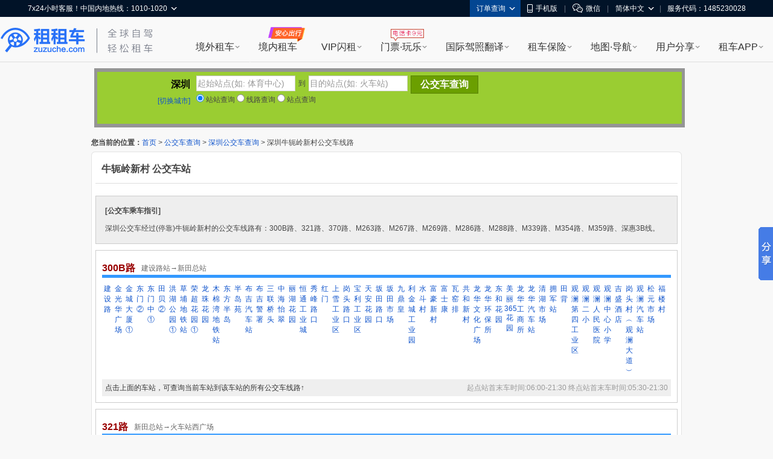

--- FILE ---
content_type: text/html; charset=UTF-8
request_url: http://cha.zuzuche.com/bus/165_89933.html
body_size: 25081
content:
<!DOCTYPE html PUBLIC "-//W3C//DTD XHTML 1.0 Transitional//EN" "http://www.w3.org/TR/xhtml1/DTD/xhtml1-transitional.dtd">
<html xmlns="http://www.w3.org/1999/xhtml">
<head>
<meta http-equiv="Content-Type" content="text/html; charset=utf-8" />
<title>深圳牛轭岭新村公交车线路_牛轭岭新村公交车站 - 深圳公交车网</title>
    <meta name="mobile-agent"content="format=html5; url=http://m.zuzuche.com/cha/bus/165_89933.html"/>
    <link rel="alternate" media="only screen and (max-width: 640px)"  href="http://m.zuzuche.com/cha/bus/165_89933.html"/>
    <meta name="applicable-device" content="pc"/>
    <meta http-equiv="Cache-Control" content="no-siteapp"/>
    <meta http-equiv="Cache-Control" content="no-transform"/>
<meta name="keywords" content="牛轭岭新村,牛轭岭新村公交车,深圳牛轭岭新村" />
<meta name="description" content="深圳公交车经过(停靠)牛轭岭新村的公交车线路有：300B路、321路、370路、M263路、M267路、M269路、M286路、M288路、M339路、M354路、M359路、深惠3B线。" />
<link type="text/css" href="http://www.zuzuche.com/css2/global.css" rel="stylesheet" />
<link type="text/css" href="/css.css" rel="stylesheet" />
<script type="text/javascript" src="/js/jquery-1.7.2.min.js"></script>
<script type="text/javascript">var city_id = '165';</script>
	<script>
    (function(i,s,o,g,r,a,m){i['GoogleAnalyticsObject']=r;i[r]=i[r]||function(){
                (i[r].q=i[r].q||[]).push(arguments)},i[r].l=1*new Date();a=s.createElement(o),
            m=s.getElementsByTagName(o)[0];a.async=1;a.src=g;m.parentNode.insertBefore(a,m)
    })(window,document,'script','https://www.google-analytics.com/analytics.js','ga');
    ga('create', 'UA-88107304-1', 'auto');
    ga('send', 'pageview');
</script>
</head>

<body>
<script>
window.$sa_start_time = new Date();
</script>


<script>
    window.globalDomain = {
        account:'account.zuzuche.com',
        w:'w.zuzuche.com',
        www:'www.zuzuche.com'
    };
    window.TOGGLES = {
        motorHomeDisabled: (function (mh_redirect_mobile) { return mh_redirect_mobile == 1 })(1)
    };
</script>

<script type="text/javascript" src="//global.zuzuche.com/static/no-ie-toast//index.js" async="async"></script>

<!--[if lt IE 9]>
	    <script src="//w.zuzuche.com/global/assets/js/gallery/html5shiv/3.7.2/html5shiv.js"></script>
	    <![endif]-->
<script charset="utf-8" onerror="window.monitor && monitor.lost && monitor.lost(this.src);" src="//global.zuzuche.com/assets/js/seajs/??seajs/2.3.0/sea.js,seajs-css/1.0.5/seajs-css.js,seajs-style/1.0.2/seajs-style.js,seajs-text/1.0.2/seajs-text.js,seajs-combo/1.0.1/seajs-combo.js"></script>
    <script>
    seajs.config({
        crossorigin: function(uri) {
            if (uri.indexOf('//global.zuzuche.com/') > -1) {
                return 'anonymous';
            }
        
        },
        charset: 'utf-8',
        paths: {
            gallery: '//global.zuzuche.com/assets/js/gallery',
            arale: '//global.zuzuche.com/assets/js/arale',
            zzc: '//global.zuzuche.com/assets/js/zzc'
        },
        alias: {
            '$': 'gallery/jquery/1.11.2/jquery',
            '$-debug': 'gallery/jquery/1.11.2/jquery-debug'
        }
    });
    </script>
<link rel="stylesheet" href="//global.zuzuche.com/assets/css/portalweb/common/header/index-060ec8cd.css">
<link href="//global.zuzuche.com/static/zzc/header-menu/dist/css/headerMenu.css?v=14" rel="stylesheet">



<header id="J-global-header" class="global-header">
    <div class="top-inner">
        <div id="sitenav" class="global-header-top-nav fn-clear">
            <ul class="global-header-top-nav-right">
                                <li class="top-nav-menu top-nav-menu-user-info" data-role="user-info" data-test="test"></li>
                <li class="top-nav-menu top-nav-multi-menu top-nav-order-lookup">
                    <div class="top-nav-menu-handle">订单查询<i class="top-nav-arrow"><em></em><span></span></i></div>
                    <div class="top-nav-menu-body top-nav-menu-list">
                        <div class="top-nav-menu-bd-panel">
                            <a href="https://w.zuzuche.com/order_lookup.php">订单查询</a>
                            <a href="https://w.zuzuche.com/weizhang/">境外违章查询</a>
                        </div>
                    </div>
                </li>
                                <li class="top-nav-menu top-nav-multi-menu top-nav-dl-app">
                    <div class="top-nav-menu-handle">
                        <!--<a href="https://oia.zuzuche.com/?ref=https%3A%2F%2Fm.zuzuche.com%3F&hash=427a6a2c780439f27244d043e361dbfe">-->
                        <a href="//w.zuzuche.com/apps.php?code=pcgwdingbu">
                                                          <i class="global-header-icon top-nav-dl-app-icon"></i>手机版
                                                     </a>
                    </div>
                    <div class="top-nav-menu-body top-nav-menu-qrcode">
                        <div class="top-nav-menu-bd-panel">
                                                          <div class="qrcode-img"></div>
                             <p>下载APP 领999元旅游礼包

                            </p>
                                                     </div>
                    </div>
                </li>

                                 <li class="top-nav-pipe">|</li>
                 <li class="top-nav-menu top-nav-multi-menu top-nav-wx-guide">
                    <div class="top-nav-menu-handle"><i class="global-header-icon top-nav-wx-guide-icon"></i>微信</div>
                    <div class="top-nav-menu-body top-nav-menu-qrcode">
                        <div class="top-nav-menu-bd-panel">
                            <div class="qrcode-img"></div>
                            <p>扫一扫，关注微信</p>
                        </div>
                    </div>
                </li>
                                <li class="top-nav-pipe">|</li>

                <li class="top-nav-menu top-nav-multi-menu top-nav-lang">
                    <!-- <div class="top-nav-menu-handle"><i class="global-header-icon country_cn"></i>简体中文<i class="top-nav-arrow"><em></em><span></span></i></div> -->
                    <div class="top-nav-menu-handle">简体中文<i class="top-nav-arrow"><em></em><span></span></i></div>
                    <div class="top-nav-menu-body top-nav-menu-list">
                        <div class="top-nav-menu-bd-panel">
                                                        <a rel="nofollow" href="javascript:;" data-role="change-lang" data-lang="tw">
                                <!-- <i class="global-header-icon country_tw"></i>台湾繁体中文 -->
                                台湾繁体中文
                            </a>
                                                        <a rel="nofollow" href="javascript:;" data-role="change-lang" data-lang="hk">
                                <!-- <i class="global-header-icon country_hk"></i>香港繁体中文 -->
                                香港繁体中文
                            </a>
                                                    </div>
                    </div>
                </li>

                                <li class="top-nav-pipe">|</li>
                <li class="top-nav-menu">
                    <div class="top-nav-menu-handle">服务代码：1485230028</div>
                </li>
                            </ul>

            <div class="global-header-top-nav-left">
                <div class="top-nav-menu top-nav-multi-menu top-nav-contact">
                    <div class="top-nav-menu-handle">
                                                7x24小时客服！中国内地热线：1010-1020
                                                <i class="top-nav-arrow"><em></em><span></span></i>
                    </div>
                    <div class="top-nav-menu-body top-nav-menu-list">
                        <div class="top-nav-menu-bd-panel">
                            <ul>
                                                                <li>
                                    <span class="title">中国内地热线</span>
                                    <a href="tel:10101020" target="_self" class="tel-number">1010-1020</a>
                                </li>
                                                                <li>
                                    <span class="title">美国地区拨打</span>
                                    <a href="tel:+13477880952" target="_self" class="tel-number">+1-347-788-0952</a>
                                </li>
                                <li>
                                    <span class="title">其它地区拨打</span>
                                    <a href="tel:+861060641387" target="_self" class="tel-number">+86-10-6064-1387</a>
                                </li>
                            </ul>
                            <div class="top-nav-menu-bd-code">
                                <div class="qrcode-img"></div>
                                                                <p class="title">关注微信公众号</p>
                                <p class="text">可查询/修改/取消订单</p>
                                <a class="J-show-robot" href="javascript:;" target="_self" data-tj="/公用头部/在线客服">7x24小时在线客服</a>
                                
                            </div>
                        </div>
                    </div>
                </div>
            </div>
        </div>
    </div>

    <div class="topbar fn-clear">
                <div id="zzclogo" class="logo fn-left">
            <a class="zzc-logo" title="租租车-境外租车" target="_self" href="//www.zuzuche.com/">
                租租车
            </a>
        </div>
                <div class="second-logo fn-left">
                        <a href="//www.zuzuche.com/" target="_self" class="zzc-slogen"></a>
                    </div>

        <div class="global-site-header-nav">
            <!--自定义一级菜单-->
                        <ul class="global-site-header-nav-menus fn-clear">
                                <li data-header-menu="home" data-tj=""
                    class="site-nav-menu site-nav-multi-menu site-nav-home">
                    <div class="site-nav-menu-handle">
                        <a href="https://www.zuzuche.com/" data-tj="/PC头部/境外租车" title="境外租车" target="_self">境外租车</a>
                        <i class="site-nav-arrow"><em></em><span></span></i>
                    </div>
                    <div class="site-nav-menu-body site-nav-menu-list">
                        <div class="site-nav-menu-bd-panel site-nav-menu-bd-home-panel J-site-nav-menu-bd-home-panel loading" >
                            
                            
                            
                            
                            
                            
                            
                        </div>
                    </div>
                </li>
                                <li data-header-menu="crc" data-tj="顶部菜单/境内租车/点击"
                    class="site-nav-menu site-nav-crc">
                    <div class="site-nav-menu-handle">
                        <a href="https://sbt-w.zuzuche.com/sbt/pctoh5" data-tj="/PC头部/境内租车" title="境内租车" target="_self">境内租车</a>
                        <i class="site-nav-arrow"><em></em><span></span></i>
                    </div>
                    <div class="site-nav-menu-body site-nav-menu-list">
                        <div class="site-nav-menu-bd-panel site-nav-menu-bd-crc-panel J-site-nav-menu-bd-crc-panel " >
                            
                            
                            
                            
                            
                            
                            
                        </div>
                    </div>
                </li>
                                <li data-header-menu="easy-rent" data-tj=""
                    class="site-nav-menu site-nav-multi-menu site-nav-easy-rent">
                    <div class="site-nav-menu-handle">
                        <a href="https://w.zuzuche.com/easy/" data-tj="/PC头部/VIP闪租" title="VIP闪租" target="_self">VIP闪租</a>
                        <i class="site-nav-arrow"><em></em><span></span></i>
                    </div>
                    <div class="site-nav-menu-body site-nav-menu-list">
                        <div class="site-nav-menu-bd-panel site-nav-menu-bd-easy-rent-panel J-site-nav-menu-bd-easy-rent-panel " >
                                                        <a href="https://w.zuzuche.com/easy/" data-tj="PC头部/第一次海外租车首选" target="_blank" class="img" ><img src="//imgcdn5.zuzuche.com/static/33/21/802fe1232ddbcaca5ae663487a2c28ce.jpg" /></a>
                            <a href="https://w.zuzuche.com/easy/" data-tj="PC头部/第一次海外租车首选" target="_blank" class="easy-rent-panel-href" >
                                <i class="icon-easy"></i>第一次海外租车首选<span class="h-arrow"><i></i><em></em></span>
                            </a>
                            <dl>
                                                                <dd class="chinese_service">
                                    <i></i>
                                    中文服务
                                </dd>
                                                                <dd class="guide">
                                    <i></i>
                                    驾驶指导
                                </dd>
                                                                <dd class="good_car">
                                    <i></i>
                                    严选好车
                                </dd>
                                                                <dd class="strong_ins">
                                    <i></i>
                                    无忧全险
                                </dd>
                                                                <dd class="special_train">
                                    <i></i>
                                    专车接送
                                </dd>
                                                                <dd class="vip_channel">
                                    <i></i>
                                    VIP通道
                                </dd>
                                                            </dl>
                            
                            
                            
                            
                            
                            
                            
                        </div>
                    </div>
                </li>
                                <li data-header-menu="poi" data-tj=""
                    class="site-nav-menu site-nav-multi-menu site-nav-poi">
                    <div class="site-nav-menu-handle">
                        <a href="https://poi.zuzuche.com/" data-tj="/PC头部/门票·玩乐" title="门票·玩乐" target="_self">门票·玩乐</a>
                        <i class="site-nav-arrow"><em></em><span></span></i>
                    </div>
                    <div class="site-nav-menu-body site-nav-menu-list">
                        <div class="site-nav-menu-bd-panel site-nav-menu-bd-poi-panel J-site-nav-menu-bd-poi-panel " >
                            
                                                                                            <div class="poi-panel-item">
                                    <a href="https://poi.zuzuche.com/list.html?poi_source=10007" target="_blank" data-tj="PC头部/景点门票" class="img" ><img src="//imgcdn5.zuzuche.com/static/36/65/b08a75ce260c87ae92575df305ba8ee9.jpg"></a>
                                    <a href="https://poi.zuzuche.com/list.html?poi_source=10007" target="_blank" data-tj="PC头部/景点门票" class="poi-panel-item-href" >景点门票<sapn class="h-arrow"><i></i><em></em></sapn></a>
                                    <p class="desc">全球门票玩乐低至<i class="h-number">2</i>折</p>
                                </div>
                                                                 <div class="poi-panel-item">
                                    <a href="https://poi.zuzuche.com/list-cat-2.html?poi_source=10007" target="_blank" data-tj="PC头部/当地体验" class="img" ><img src="//imgcdn5.zuzuche.com/static/33/61/efbc2ed2123d1122a318cb2ff42ed283.jpg"></a>
                                    <a href="https://poi.zuzuche.com/list-cat-2.html?poi_source=10007" target="_blank" data-tj="PC头部/当地体验" class="poi-panel-item-href" >当地体验<sapn class="h-arrow"><i></i><em></em></sapn></a>
                                    <p class="desc">本土吃喝玩乐体验，限时抢购</p>
                                </div>
                                                                 <div class="poi-panel-item">
                                    <a href="https://poi.zuzuche.com/list-cat-80.html?poi_source=10007" target="_blank" data-tj="PC头部/全球电话卡" class="img" ><img src="//imgcdn5.zuzuche.com/static/69/61/50c185cd5a212d5a913c718008053d3b.jpg"></a>
                                    <a href="https://poi.zuzuche.com/list-cat-80.html?poi_source=10007" target="_blank" data-tj="PC头部/全球电话卡" class="poi-panel-item-href" >全球电话卡<sapn class="h-arrow"><i></i><em></em></sapn></a>
                                    <p class="desc">境外电话卡，<i class="h-number">9</i>元不限购</p>
                                </div>
                                                             
                            
                            
                            
                            
                            
                        </div>
                    </div>
                </li>
                                <li data-header-menu="tidl" data-tj=""
                    class="site-nav-menu site-nav-multi-menu site-nav-tidl">
                    <div class="site-nav-menu-handle">
                        <a href="https://tidl.zuzuche.com/?from_topic=c0972c291426cd8b44873c1768ad675e" data-tj="/PC头部/国际驾照翻译" title="国际驾照翻译" target="_self">国际驾照翻译</a>
                        <i class="site-nav-arrow"><em></em><span></span></i>
                    </div>
                    <div class="site-nav-menu-body site-nav-menu-list">
                        <div class="site-nav-menu-bd-panel site-nav-menu-bd-tidl-panel J-site-nav-menu-bd-tidl-panel " >
                            
                            
                                                        <div class="tidl-panel-item">
                                <a href="https://tidl.zuzuche.com/?from_topic=c0972c291426cd8b44873c1768ad675e" target="_blank" data-tj="PC头部/国际驾照认证件" class="img"><img src="//imgcdn5.zuzuche.com/static/38/99/ffe4e48618ad4d4a21d1eb4249fba5e6.jpg"></a>
                                <a href="https://tidl.zuzuche.com/?from_topic=c0972c291426cd8b44873c1768ad675e" target="_blank" data-tj="PC头部/国际驾照认证件" class="h2">国际驾照认证件<span class="h-arrow"><i></i><em></em></span></a>
                                <div class="desc">
                                    <i class="h-number">9</i>种语言<i class="h-number">5</i>大机构权威认证<br/>通行北美、澳新、欧洲等<i class="h-number">近200</i>国
                                </div>
                            </div>
                            <div class="tidl-panel-list">
                                <h2>其他常用驾照及翻译件</h2>
                                <div>
                                                                        <a href="https://drive.zuzuche.com/Topic/?v=hongkong" target="_blank" class="hk_driver_license" data-tj="PC头部/中国香港驾照"><i></i>中国香港驾照</a>
                                                                        <a href="https://drive.zuzuche.com/Topic/?v=germany" target="_blank" class="german_tidl" data-tj="PC头部/德国宣誓翻译驾照认证件"><i></i>德国宣誓翻译驾照认证件</a>
                                                                        <a href="https://drive.zuzuche.com/Topic/?v=nzta" target="_blank" class="nzta_tidl" data-tj="PC头部/NZTA认证翻译件"><i></i>NZTA认证翻译件</a>
                                                                        <a href="https://drive.zuzuche.com/Topic/?v=naati" target="_blank" class="naati_tidl" data-tj="PC头部/NAATI认证翻译件"><i></i>NAATI认证翻译件</a>
                                                                        <a href="https://drive.zuzuche.com/topic/index?v=russian" target="_blank" class="russia_tidl" data-tj="PC头部/俄罗斯翻译公证件"><i></i>俄罗斯翻译公证件</a>
                                                                        <a href="https://drive.zuzuche.com/topic/index?v=spain" target="_blank" class="spain_tidl" data-tj="PC头部/西班牙宣誓翻译驾照认证件"><i></i>西班牙宣誓翻译驾照认证件</a>
                                                                        <a href="https://drive.zuzuche.com/topic/index?v=france" target="_blank" class="france_tidl" data-tj="PC头部/法国宣誓翻译驾照认证件"><i></i>法国宣誓翻译驾照认证件</a>
                                                                        <a href="https://w.zuzuche.com/translate_cn/topic.php" target="_blank" class="dealer_tidl" data-tj="PC头部/驾照车行翻译件"><i></i>驾照车行翻译件</a>
                                                                        <a href="https://drive.zuzuche.com/Topic/?v=notarial" target="_blank" class="notarial_tidl" data-tj="PC头部/驾驶证翻译公证书"><i></i>驾驶证翻译公证书</a>
                                                                    </div>
                            </div>
                            
                            
                            
                            
                            
                        </div>
                    </div>
                </li>
                                <li data-header-menu="insurance" data-tj=""
                    class="site-nav-menu site-nav-multi-menu site-nav-insurance">
                    <div class="site-nav-menu-handle">
                        <a href="//ins.zuzuche.com" data-tj="/PC头部/租车保险" title="租车保险" target="_self">租车保险</a>
                        <i class="site-nav-arrow"><em></em><span></span></i>
                    </div>
                    <div class="site-nav-menu-body site-nav-menu-list">
                        <div class="site-nav-menu-bd-panel site-nav-menu-bd-insurance-panel J-site-nav-menu-bd-insurance-panel " >
                            
                            
                            
                                                                                            <div class="insurance-panel-item-title">基本保险</div>
                                <div class="insurance-panel-item">
                                    <a href="https://w.zuzuche.com/help/faq.php?tid=732" target="_blank" data-tj="PC头部/车行保险" class="img"><img src="//imgcdn5.zuzuche.com/static/39/22/ebbb9f9720e91c99bca54c07238ef3e6.jpg"></a>
                                    <a href="https://w.zuzuche.com/help/faq.php?tid=732" target="_blank" class="h2" data-tj="PC头部/车行保险">车行保险<span class="h-arrow"><i></i><em></em></span></a>
                                    <div class="desc">
                                       <a href="https://w.zuzuche.com/help/faq.php?tid=732">查看车行保险介绍</a>
                                    </div>
                                </div>
                                                                <div class="insurance-panel-item-title">补充保险</div>
                                <div class="insurance-panel-item">
                                    <a href="https://ins.zuzuche.com/api.php?ctl=pc_home_page&act=car_intro" target="_blank" data-tj="PC头部/超级补充全险" class="img"><img src="//imgcdn5.zuzuche.com/static/31/90/e93dce876cd0b741fbd9404451145d74.jpg"></a>
                                    <a href="https://ins.zuzuche.com/api.php?ctl=pc_home_page&act=car_intro" target="_blank" class="h2" data-tj="PC头部/超级补充全险">超级补充全险<span class="h-arrow"><i></i><em></em></span></a>
                                    <div class="desc">
                                       专为国人定制，弥补车行保险不足<br/>比门店便宜50% 以上<br/> 最快当天理赔
                                    </div>
                                </div>
                                                                <a href="https://ins.zuzuche.com/api.php?ctl=pc_home_page&act=pai_intro" target="_blank" class="insurance-panel-item-more" data-tj="PC头部/更多保险：超级全车驾乘险">
                                    更多保险：超级全车驾乘险<span class="h-arrow"><i></i><em></em></span>
                                </a>
                            
                            
                            
                            
                        </div>
                    </div>
                </li>
                                <li data-header-menu="map" data-tj=""
                    class="site-nav-menu site-nav-multi-menu site-nav-map">
                    <div class="site-nav-menu-handle">
                        <a href="https://www.tantu.com/app/tantumap/" data-tj="/PC头部/地图·导航" title="地图·导航" target="_self">地图·导航</a>
                        <i class="site-nav-arrow"><em></em><span></span></i>
                    </div>
                    <div class="site-nav-menu-body site-nav-menu-list">
                        <div class="site-nav-menu-bd-panel site-nav-menu-bd-map-panel J-site-nav-menu-bd-map-panel " >
                            
                            
                            
                            
                                                                                                <div class="map-panel-item">
                                        <a href="https://www.tantu.com/app/tantumap/" target="_blank" data-tj="PC头部/探途APP离线导航" class="img"><img src="//imgcdn5.zuzuche.com/static/26/51/d0e4f5a2e67b079869e5f1c8e706231a.jpg"></a>                                        <a href="https://www.tantu.com/app/tantumap/" target="_blank" class="h2" data-tj="PC头部/探途APP离线导航">探途APP离线导航<span class="h-arrow"><i></i><em></em></span></a>
                                        <div class="desc">
                                                                                                                                            <span>全球地图</span>
                                                                                                <span>中文导航</span>
                                                                                                <span>热门线路</span>
                                                                                                <span>智能推荐</span>
                                                                                                <span>停车加油</span>
                                                                                                <span>交规指导</span>
                                                                                                                                                                                </div>
                                    </div>
                                                            
                            
                            
                        </div>
                    </div>
                </li>
                                <li data-header-menu="user_share" data-tj=""
                    class="site-nav-menu site-nav-multi-menu site-nav-user_share">
                    <div class="site-nav-menu-handle">
                        <a href="https://www.zuzuche.com/reviews.php" data-tj="/PC头部/用户分享" title="用户分享" target="_self">用户分享</a>
                        <i class="site-nav-arrow"><em></em><span></span></i>
                    </div>
                    <div class="site-nav-menu-body site-nav-menu-list">
                        <div class="site-nav-menu-bd-panel site-nav-menu-bd-user_share-panel J-site-nav-menu-bd-user_share-panel " >
                            
                            
                            
                            
                            
                                                                                                                                                                                 <div class="user_share-panel-item">
                                            <a href="https://www.zuzuche.com/reviews.php" target="_blank" data-tj="PC头部/租车评论" class="img"><img src="//imgcdn5.zuzuche.com/static/15/78/55bd8216906447578ee71f6a3c8e9228.jpg"></a>
                                            <a href="https://www.zuzuche.com/reviews.php" target="_blank" class="h2" data-tj="PC头部/租车评论">租车评论<span class="h-arrow"><i></i><em></em></span></a>
                                            <p class="desc">
                                                                                                                                                           <i class="h-number">1,241,830</i><i class="h-font">条精华分享</i><br/>帮你甄选好车行
                                                                                                                                                                                                </p>
                                        </div>
                                                                                <div class="user_share-panel-item">
                                            <a href="https://zjq.zuzuche.com/notepc" target="_blank" data-tj="PC头部/游记攻略" class="img"><img src="//imgcdn5.zuzuche.com/static/34/97/71d4ea031aeaaad4aabcacec12aabf9f.jpg"></a>
                                            <a href="https://zjq.zuzuche.com/notepc" target="_blank" class="h2" data-tj="PC头部/游记攻略">游记攻略<span class="h-arrow"><i></i><em></em></span></a>
                                            <p class="desc">
                                                                                                                                                                                                        <a href="https://zjq.zuzuche.com/notepc/221222/10158" target="_blank" dtata-tj="PC头部/美国">美国</a>
                                                                                                        <a href="https://zjq.zuzuche.com/notepc/225/10008" target="_blank" dtata-tj="PC头部/澳大利亚">澳大利亚</a>
                                                                                                        <a href="https://zjq.zuzuche.com/notepc/223/10138" target="_blank" dtata-tj="PC头部/泰国">泰国</a>
                                                                                                        <a href="https://zjq.zuzuche.com/notepc/225/10095" target="_blank" dtata-tj="PC头部/新西兰">新西兰</a>
                                                                                                        <a href="https://zjq.zuzuche.com/notepc/220/10046" target="_blank" dtata-tj="PC头部/德国">德国</a>
                                                                                                        <a href="https://zjq.zuzuche.com/notepc/221222/10024" target="_blank" dtata-tj="PC头部/加拿大">加拿大</a>
                                                                                                                                                </p>
                                        </div>
                                                                                <div class="user_share-panel-item">
                                            <a href="https://wenda.zuzuche.com" target="_blank" data-tj="PC头部/互助问答" class="img"><img src="//imgcdn5.zuzuche.com/static/25/46/a5b8785b3565a04725f8699ba3b2e447.jpg"></a>
                                            <a href="https://wenda.zuzuche.com" target="_blank" class="h2" data-tj="PC头部/互助问答">互助问答<span class="h-arrow"><i></i><em></em></span></a>
                                            <p class="desc">
                                                                                                                                                                                                        <a href="https://wenda.zuzuche.com/list-33.html" target="_blank" dtata-tj="PC头部/美国">美国</a>
                                                                                                        <a href="https://wenda.zuzuche.com/list-16.html" target="_blank" dtata-tj="PC头部/德国">德国</a>
                                                                                                        <a href="https://wenda.zuzuche.com/list-28.html" target="_blank" dtata-tj="PC头部/泰国">泰国</a>
                                                                                                        <a href="https://wenda.zuzuche.com/list-29.html" target="_blank" dtata-tj="PC头部/澳大利亚">澳大利亚</a>
                                                                                                        <a href="https://wenda.zuzuche.com/list-8.html" target="_blank" dtata-tj="PC头部/加拿大">加拿大</a>
                                                                                                        <a href="https://wenda.zuzuche.com/list-27.html" target="_blank" dtata-tj="PC头部/法国">法国</a>
                                                                                                                                                </p>
                                        </div>
                                                                                                                                                                             
                            
                        </div>
                    </div>
                </li>
                                <li data-header-menu="app" data-tj=""
                    class="site-nav-menu site-nav-multi-menu site-nav-app">
                    <div class="site-nav-menu-handle">
                        <a href="https://w.zuzuche.com/apps.php?code=shouyedaohang" data-tj="/PC头部/租车APP" title="租车APP" target="_self">租车APP</a>
                        <i class="site-nav-arrow"><em></em><span></span></i>
                    </div>
                    <div class="site-nav-menu-body site-nav-menu-list">
                        <div class="site-nav-menu-bd-panel site-nav-menu-bd-app-panel J-site-nav-menu-bd-app-panel " >
                            
                            
                            
                            
                            
                            
                                                                                            <a href="https://w.zuzuche.com/apps.php?code=shouyedaohang" target="_blank" class="app-panel-item car_app" data-tj="PC头部/租租车APP">
                                    <i></i>
                                    <h2>租租车APP</h2>
                                    <p class="desc">
                                        热门车型，降价早知道<br/>APP专享优惠，租车低至五折
                                    </p>
                                </a>
                                                                <a href="https://oia.zuzuche.com/zijia/?utm_source=zzc_pc&utm_medium=nav" target="_blank" class="app-panel-item crc_app" data-tj="PC头部/国内租车APP">
                                    <i></i>
                                    <h2>国内租车APP</h2>
                                    <p class="desc">
                                        新客千元大礼包，首租立减400<br/>芝麻信用押金双免
                                    </p>
                                </a>
                                                                <a href="https://www.tantu.com/app/tantumap/" target="_blank" class="app-panel-item map_app" data-tj="PC头部/探途离线地图APP">
                                    <i></i>
                                    <h2>探途离线地图APP</h2>
                                    <p class="desc">
                                        离线中文地图，出国旅游必备
                                    </p>
                                </a>
                                                                <a href="#" target="_blank" class="app-panel-item tantu_app" data-tj="PC头部/探途租车APP">
                                    <i></i>
                                    <h2>探途租车APP</h2>
                                    <p class="desc">
                                        全国300+城市可租，芝麻信用免押金租车
                                    </p>
                                </a>
                                                                <a href="#" target="_blank" class="app-panel-item zct_app" data-tj="PC头部/租车通APP">
                                    <i></i>
                                    <h2>租车通APP</h2>
                                    <p class="desc">
                                        租租车旗下<br/>智能租车管理系统
                                    </p>
                                </a>
                                                            
                        </div>
                    </div>
                </li>
                            </ul>
                    </div>

    </div>

    <!--自定义二级菜单-->
    </header>


        <script>!function(e,t,r){if(void 0===e[r]){var n=e[r]=function(){e[r]._q=e[r]._q||[],e[r]._q.push(Array.prototype.slice.call(arguments))},o=e.addEventListener,a=e.removeEventListener,s="error",i="unhandledrejection",c="sentry.captureException",u="script",d=t.getElementsByTagName(u)[0],f=t.createElement(u);f.crossOrigin="anonymous",f.async=!0;var g=new Date,l=parseInt(g.getMinutes()/15,10)||0,p=[g.getFullYear(),g.getMonth()+1,g.getDate(),g.getHours(),l].join("");function m(e){e.error&&e.error instanceof Error&&n(c,e)}function v(e){n(c,e)}f.src="https://static.zuzuche.com/assets/za_javascript/browser/v3/bundle.js?t="+p,f.onload=function(){a(s,m),a(i,v)},d.parentNode.insertBefore(f,d),o(s,m),o(i,v),o(s,(function(t){if(t.target&&t.target instanceof HTMLElement){var n=t.target,o=n.nodeName,a=n.src||n.href;e[r]("ea.errorSend",a,o)}}),!0)}}(window,document,"za");</script>
<script>
    if (!window.beforeInitZa) {
        za('init', {
            server_url: 'https://za.zuzuche.com/za.gif',
            show_log: '0' === '1',
            module: 'zzc_rental'
        });
    }
    window.beforeInitZa = true;
    window.sa = null;
</script>
    
<script>
    function loadJS(url, callback) {
        var script = document.createElement('script'),
            fn = callback || function () {
            };
        script.type = 'text/javascript';
        //IE
        if (script.readyState) {
            script.onreadystatechange = function () {
                if (script.readyState == 'loaded' || script.readyState == 'complete') {
                    script.onreadystatechange = null;
                    fn();
                }
            };
        } else {
            //其他浏览器
            script.onload = function () {
                fn();
            };
        }
        script.src = url;
        document.getElementsByTagName('head')[0].appendChild(script);
    }
    seajs.use(['$', 'zzc/portalweb/common/header/index-bfc7b717.js'], function($, Header) {
        loadJS('//global.zuzuche.com/static/zzc/login-dialog/dist/2.0.5/loginDialog.js?lv20181125002', function() {
        	var targetHost =  '' || encodeURIComponent(location.href);
            var isDialogLoginMode = 1 == '1';
            new Header({
                referer: targetHost,
                isDialogLoginMode: isDialogLoginMode,
            });
        });

        var $top = $('.top_topic');
        $top.on('click', 'a[data-role=close]', function(e) {
            e.preventDefault();
            e.stopPropagation();
            $top.css('display', 'none');
        });
    });
</script>
<script src="//global.zuzuche.com/static/zzc/header-menu/dist/js/headerMenu.js?v=7"></script>



<!-- 低版本IE浏览器 -->
<!--广告位[头部banner]-->
<script>(function(window, document, url) {
    // 引入监控主程序
    var node = document.createElement('script');
    node.setAttribute('crossorigin', 'anonymous');
    node.charset = 'utf-8';
    node.async = 1;
    node.src = url;

    var head = document.head || document.getElementsByTagName('head')[0] || document.documentElement;
    var baseElement = head.getElementsByTagName('base')[0];
    baseElement ? head.insertBefore(node, baseElement) : head.appendChild(node);
})(window, document, '//w.zuzuche.com/global/assets/js/zzc/showcase/1.0.0/loader.js?t=1483521502952');</script>
<div id="main">
	<div style="position:relative;height: 118px;">

  <div style="background-color: rgb(0, 0, 0); height: 86px; opacity: 0.4;filter:alpha(opacity=40); padding: 6px; position: absolute; width: 966px; left: 5px; top: 10px;"></div>
  
  <div style="background-color: YellowGreen; float: left; padding: 6px; position: absolute; width: 956px; z-index: 5; left: 10px; top: 16px;">
  	<div style="float:left; width:148px; height:50px; text-align:right; margin-right:10px;">
		<div style="line-height:30px; font-size:16px; font-weight:bold; color:#000000; vertical-align:bottom;">深圳</div>
		<div style="line-height:24px;"><a href="bus.html">[切换城市]</a></div>
	</div>
	
	<div style="float:left; height:74px; position:relative;">
		<div id="zz" style="height:30px;">
			<div class="is-bor"><input id="zzfname" name="zzfname" type="text" value="起始站点(如: 体育中心)"  class="search_input" /></div>
			<div style="float:left; line-height:26px; margin:0 5px;">到</div>
			<div class="is-bor" style="margin-right:5px;"><input id="zztname" name="zztname" type="text" value="目的站点(如: 火车站)"  class="search_input" /></div>
			<div id="zzbtn" class="search_btn" style="background-color:#6B9F00; border:1px solid #578100;">公交车查询</div>
		</div>
		<div id="xl" style="height:30px;display:none;">
			<div class="is-bor" style="margin-right:5px;"><input id="xlname" name="xlname" type="text" value="请输入线路名称(如: 35路)" class="search_input_long" /></div>
			<div  id="xlbtn" class="search_btn" style="background-color:#6B9F00; border:1px solid #578100;">线路查询</div>
		</div>
		<div id="zd" style="height:30px; display:none;">
			<div class="is-bor" style="margin-right:5px;"><input id="zdname" name="zdname" type="text" value="请输入站点名称(如: 体育中心)"  class="search_input_long" /></div>
			<div  id="zdbtn" class="search_btn" style="background-color:#6B9F00; border:1px solid #578100;">站点查询</div>
		</div>
		<div id="sel_tips"></div>
		<div id="zzftips" class="tips"></div>
		<div id="zzttips" class="tips"></div>
		<div id="xltips" class="tips"></div>
		<div id="zdtips" class="tips"></div>
		
		<div style="line-height:20px;">
		    <label>
		      <input name="t" type="radio" value="1" checked="checked"  />
		      站站查询</label>
		    <label>
		      <input type="radio" name="t" value="2"  />
		      线路查询</label>
		    <label>
		      <input type="radio" name="t" value="3"  />
		      站点查询</label>
			  <input id="zzfid" name="zzfid" type="hidden" value="0" />
			  <input id="zztid" name="zztid" type="hidden" value="0" />
			  <input id="xlid" name="xlid" type="hidden" value="0" />
			  <input id="zdid" name="zdid" type="hidden" value="0" />
		</div>
		<!--<script type="text/javascript">bus_search_init();</script>-->
		<div style="margin-top:5px;position: relative;">
        		<!--<script type="text/javascript">-->
<!--/*468*15，绿色背景*/-->
<!--var cpro_id = "u1159207";-->
<!--</script>-->
<!--<script src="http://cpro.baidustatic.com/cpro/ui/c.js" type="text/javascript"></script>-->
		</div>
	</div>
	<div class="clear"></div>
  </div>
  </div>

	<div id="guider">
	<strong>您当前的位置：</strong><a href="http://cha.zuzuche.com/" target="_self">首页</a> &gt; <a href="http://cha.zuzuche.com/bus/" target="_self">公交车查询</a> &gt; <a href="shenzhen.html" target="_self">深圳公交车查询</a> &gt; 深圳牛轭岭新村公交车线路	</div>

	
	
	
	<div>
		<div><ul class="bktop"><li class="l"></li><li class="r"></li></ul></div>
	  	<div class="bkmid">
		<div>
		<div class="box_title"><span class="title">牛轭岭新村 公交车站</span></div>
		
		<div class="bus_guide">
		<div class="bus_guide_tit">[公交车乘车指引]</div>
		<div class="clear"></div>
		<div class="bus_guide_con">深圳公交车经过(停靠)牛轭岭新村的公交车线路有：300B路、321路、370路、M263路、M267路、M269路、M286路、M288路、M339路、M354路、M359路、深惠3B线。
		</div>
		<div class="clear"></div>
		</div>
				<div class="bus_pai">
		<div class="line">
		<div class="linename">300B路</div>
		<div class="linexing"><a href="9551.html" target="_blank">建设路站→新田总站</a></div>
		</div>
		<div class="bus_pais">
		<table width="100%" border="0" cellspacing="0" cellpadding="0">
  <tr>
    		<td><a href="165_89933_58350.html">建设路</a></td>
	     		<td><a href="165_89933_119266.html">金光华广场</a></td>
	     		<td><a href="165_89933_119528.html">金城大厦①</a></td>
	     		<td><a href="165_89933_8431.html">东门②</a></td>
	     		<td><a href="165_89933_8435.html">东门中①</a></td>
	     		<td><a href="165_89933_92872.html">田贝②</a></td>
	     		<td><a href="165_89933_83276.html">洪湖公园①</a></td>
	     		<td><a href="165_89933_108204.html">草埔地铁站</a></td>
	     		<td><a href="165_89933_108476.html">荣超花园①</a></td>
	     		<td><a href="165_89933_134618.html">龙珠花园</a></td>
	     		<td><a href="165_89933_70175.html">木棉湾地铁站</a></td>
	     		<td><a href="165_89933_6914.html">东方半岛</a></td>
	     		<td><a href="165_89933_27163.html">半岛苑</a></td>
	     		<td><a href="165_89933_55116.html">布吉汽车站</a></td>
	     		<td><a href="165_89933_55125.html">布吉警署</a></td>
	     		<td><a href="165_89933_3551.html">三联桥头</a></td>
	     		<td><a href="165_89933_10274.html">中海怡翠</a></td>
	     		<td><a href="165_89933_11585.html">丽湖花园</a></td>
	     		<td><a href="165_89933_60677.html">恒通工业城</a></td>
	     		<td><a href="165_89933_98992.html">秀峰路口</a></td>
	     		<td><a href="165_89933_102305.html">红门</a></td>
	     		<td><a href="165_89933_4580.html">上雪工业区</a></td>
	     		<td><a href="165_89933_52374.html">岗头路口</a></td>
	     		<td><a href="165_89933_48715.html">宝利工业区</a></td>
	     		<td><a href="165_89933_44406.html">天安花园</a></td>
	     		<td><a href="165_89933_39137.html">坂田路口</a></td>
	     		<td><a href="165_89933_39128.html">坂田市场</a></td>
	     		<td><a href="165_89933_12634.html">九鼎皇</a></td>
	     		<td><a href="165_89933_23603.html">利金城工业园</a></td>
	     		<td><a href="165_89933_77472.html">水斗村</a></td>
	     		<td><a href="165_89933_50044.html">富豪新村</a></td>
	     		<td><a href="165_89933_49732.html">富士康</a></td>
	     		<td><a href="165_89933_92387.html">瓦窑排</a></td>
	     		<td><a href="165_89933_20590.html">共和新村</a></td>
	     		<td><a href="165_89933_133741.html">龙华文化广场</a></td>
	     		<td><a href="165_89933_133753.html">龙华环保所</a></td>
	     		<td><a href="165_89933_6096.html">东和花园</a></td>
	     		<td><a href="165_89933_103765.html">美丽365花园</a></td>
	     		<td><a href="165_89933_133735.html">龙华工商所</a></td>
	     		<td><a href="165_89933_133748.html">龙华汽车站</a></td>
	     		<td><a href="165_89933_85893.html">清湖市场</a></td>
	     		<td><a href="165_89933_62010.html">拥军站</a></td>
	     		<td><a href="165_89933_92860.html">田背</a></td>
	     		<td><a href="165_89933_113934.html">观澜第四工业区</a></td>
	     		<td><a href="165_89933_113906.html">观澜二小</a></td>
	     		<td><a href="165_89933_113909.html">观澜人民医院</a></td>
	     		<td><a href="165_89933_113902.html">观澜中心小学</a></td>
	     		<td><a href="165_89933_34129.html">吉盛酒店</a></td>
	     		<td><a href="165_89933_52367.html">岗头村︵<br>观澜大道<br>︶</a></td>
	     		<td><a href="165_89933_113930.html">观澜汽车站</a></td>
	     		<td><a href="165_89933_71750.html">松元市场</a></td>
	     		<td><a href="165_89933_98582.html">福楼村</a></td>
	     		<td><a href="165_89933_111256.html">装饰广场</a></td>
	             <td><a href="165_89933_89933.html" class="zdcur">牛轭岭新村</a></td>
	     		<td><a href="165_89933_65725.html">新田居委会</a></td>
	     		<td><a href="165_89933_65727.html">新田总站</a></td>
	   
  </tr>
</table>

		
		
		<div class="clear"></div>
		</div>
		
		<div class="linetime">
		<span style="float:left; color:#333333;">点击上面的车站，可查询当前车站到该车站的所有公交车线路↑</span>
		<span style="float:right;">起点站首末车时间:06:00-21:30  终点站首末车时间:05:30-21:30</span><div class="clear"></div></div>
		
		<div class="clear"></div>
		</div>
		
					
				<div class="bus_pai">
		<div class="line">
		<div class="linename">321路</div>
		<div class="linexing"><a href="9569.html" target="_blank">新田总站→火车站西广场</a></div>
		</div>
		<div class="bus_pais">
		<table width="100%" border="0" cellspacing="0" cellpadding="0">
  <tr>
    		<td><a href="165_89933_65727.html">新田总站</a></td>
	     		<td><a href="165_89933_65726.html">新田市场</a></td>
	     		<td><a href="165_89933_65725.html">新田居委会</a></td>
	             <td><a href="165_89933_89933.html" class="zdcur">牛轭岭新村</a></td>
	     		<td><a href="165_89933_111255.html">装饰市场</a></td>
	     		<td><a href="165_89933_98582.html">福楼村</a></td>
	     		<td><a href="165_89933_71750.html">松元市场</a></td>
	     		<td><a href="165_89933_113930.html">观澜汽车站</a></td>
	     		<td><a href="165_89933_113921.html">观澜岗头村</a></td>
	     		<td><a href="165_89933_113924.html">观澜影剧院</a></td>
	     		<td><a href="165_89933_34129.html">吉盛酒店</a></td>
	     		<td><a href="165_89933_113902.html">观澜中心小学</a></td>
	     		<td><a href="165_89933_108558.html">荷叶榕市场</a></td>
	     		<td><a href="165_89933_113905.html">观澜二中</a></td>
	     		<td><a href="165_89933_113922.html">观澜工商所</a></td>
	     		<td><a href="165_89933_113918.html">观澜天虹商场</a></td>
	     		<td><a href="165_89933_41806.html">大和路口</a></td>
	     		<td><a href="165_89933_49758.html">富士施乐公司</a></td>
	     		<td><a href="165_89933_97527.html">硅谷动力︵<br>大和路<br>︶</a></td>
	     		<td><a href="165_89933_49742.html">富士康北门</a></td>
	     		<td><a href="165_89933_120911.html">金荣达工业园</a></td>
	     		<td><a href="165_89933_52363.html">岗头市场南</a></td>
	     		<td><a href="165_89933_52357.html">岗头华城百货</a></td>
	     		<td><a href="165_89933_27294.html">华为基地</a></td>
	     		<td><a href="165_89933_27291.html">华为单身公寓北</a></td>
	     		<td><a href="165_89933_1992.html">万科城</a></td>
	     		<td><a href="165_89933_10279.html">中海日辉台</a></td>
	     		<td><a href="165_89933_39139.html">坂田路口南</a></td>
	     		<td><a href="165_89933_120387.html">金洲嘉丽园</a></td>
	     		<td><a href="165_89933_71627.html">杨美村</a></td>
	     		<td><a href="165_89933_48266.html">宏扬学校</a></td>
	     		<td><a href="165_89933_11585.html">丽湖花园</a></td>
	     		<td><a href="165_89933_10274.html">中海怡翠</a></td>
	     		<td><a href="165_89933_3551.html">三联桥头</a></td>
	     		<td><a href="165_89933_55125.html">布吉警署</a></td>
	     		<td><a href="165_89933_55116.html">布吉汽车站</a></td>
	     		<td><a href="165_89933_27163.html">半岛苑</a></td>
	     		<td><a href="165_89933_6914.html">东方半岛</a></td>
	     		<td><a href="165_89933_70177.html">木棉湾地铁站②</a></td>
	     		<td><a href="165_89933_134621.html">龙珠花园③</a></td>
	     		<td><a href="165_89933_108476.html">荣超花园①</a></td>
	     		<td><a href="165_89933_55119.html">布吉联检站</a></td>
	     		<td><a href="165_89933_82348.html">泥岗桥</a></td>
	     		<td><a href="165_89933_101758.html">红岗花园</a></td>
	     		<td><a href="165_89933_48797.html">宝安北路口</a></td>
	     		<td><a href="165_89933_74192.html">梅园路①</a></td>
	     		<td><a href="165_89933_103558.html">罗湖人才市场</a></td>
	     		<td><a href="165_89933_100462.html">笋岗仓库</a></td>
	     		<td><a href="165_89933_113022.html">西湖宾馆</a></td>
	     		<td><a href="165_89933_62073.html">振业大厦</a></td>
	     		<td><a href="165_89933_48802.html">宝安南路</a></td>
	     		<td><a href="165_89933_119606.html">金威大厦</a></td>
	     		<td><a href="165_89933_86067.html">渔民村</a></td>
	     		<td><a href="165_89933_88723.html">火车站西广场</a></td>
	   
  </tr>
</table>

		
		
		<div class="clear"></div>
		</div>
		
		<div class="linetime">
		<span style="float:left; color:#333333;">点击上面的车站，可查询当前车站到该车站的所有公交车线路↑</span>
		<span style="float:right;">起点站首末车时间:05:50-21:30  终点站首末车时间:06:10-22:30</span><div class="clear"></div></div>
		
		<div class="clear"></div>
		</div>
		
					
				<div class="bus_pai">
		<div class="line">
		<div class="linename">370路</div>
		<div class="linexing"><a href="9601.html" target="_blank">新田总站→西丽总站</a></div>
		</div>
		<div class="bus_pais">
		<table width="100%" border="0" cellspacing="0" cellpadding="0">
  <tr>
    		<td><a href="165_89933_65727.html">新田总站</a></td>
	     		<td><a href="165_89933_65726.html">新田市场</a></td>
	     		<td><a href="165_89933_65725.html">新田居委会</a></td>
	             <td><a href="165_89933_89933.html" class="zdcur">牛轭岭新村</a></td>
	     		<td><a href="165_89933_111255.html">装饰市场</a></td>
	     		<td><a href="165_89933_98582.html">福楼村</a></td>
	     		<td><a href="165_89933_71750.html">松元市场</a></td>
	     		<td><a href="165_89933_113930.html">观澜汽车站</a></td>
	     		<td><a href="165_89933_113921.html">观澜岗头村</a></td>
	     		<td><a href="165_89933_113924.html">观澜影剧院</a></td>
	     		<td><a href="165_89933_34129.html">吉盛酒店</a></td>
	     		<td><a href="165_89933_113902.html">观澜中心小学</a></td>
	     		<td><a href="165_89933_113909.html">观澜人民医院</a></td>
	     		<td><a href="165_89933_122644.html">银河新村</a></td>
	     		<td><a href="165_89933_113906.html">观澜二小</a></td>
	     		<td><a href="165_89933_113934.html">观澜第四工业区</a></td>
	     		<td><a href="165_89933_100374.html">竹村</a></td>
	     		<td><a href="165_89933_85893.html">清湖市场</a></td>
	     		<td><a href="165_89933_133748.html">龙华汽车站</a></td>
	     		<td><a href="165_89933_39935.html">城市明珠</a></td>
	     		<td><a href="165_89933_90294.html">狮头岭村委</a></td>
	     		<td><a href="165_89933_68860.html">景乐市场</a></td>
	     		<td><a href="165_89933_58806.html">弓村</a></td>
	     		<td><a href="165_89933_133721.html">龙华医院</a></td>
	     		<td><a href="165_89933_100749.html">第十工业区</a></td>
	     		<td><a href="165_89933_81834.html">油松派出所</a></td>
	     		<td><a href="165_89933_129116.html">香缇雅苑</a></td>
	     		<td><a href="165_89933_133728.html">龙华大新百货</a></td>
	     		<td><a href="165_89933_1506.html">万众城</a></td>
	     		<td><a href="165_89933_89862.html">牛栏前</a></td>
	     		<td><a href="165_89933_80575.html">沙吓</a></td>
	     		<td><a href="165_89933_77402.html">水尾</a></td>
	     		<td><a href="165_89933_8308.html">东边</a></td>
	     		<td><a href="165_89933_80524.html">沙元埔</a></td>
	     		<td><a href="165_89933_76904.html">民康路口</a></td>
	     		<td><a href="165_89933_75404.html">横岭工业区</a></td>
	     		<td><a href="165_89933_75402.html">横岭②</a></td>
	     		<td><a href="165_89933_60990.html">惠鑫公寓①</a></td>
	     		<td><a href="165_89933_74328.html">梅林联检站</a></td>
	     		<td><a href="165_89933_98749.html">福田看守所</a></td>
	     		<td><a href="165_89933_74428.html">梅龙天桥</a></td>
	     		<td><a href="165_89933_123680.html">长城开发</a></td>
	     		<td><a href="165_89933_108951.html">莲花一村</a></td>
	     		<td><a href="165_89933_19653.html">公交大厦</a></td>
	     		<td><a href="165_89933_108987.html">莲花北村②</a></td>
	     		<td><a href="165_89933_25164.html">北大医院①</a></td>
	     		<td><a href="165_89933_69029.html">景秀中学</a></td>
	     		<td><a href="165_89933_128912.html">香梅深南路口</a></td>
	     		<td><a href="165_89933_129126.html">香蜜湖②</a></td>
	     		<td><a href="165_89933_85441.html">深南香蜜立交①</a></td>
	     		<td><a href="165_89933_100330.html">竹子林</a></td>
	     		<td><a href="165_89933_57401.html">康佳集团①</a></td>
	     		<td><a href="165_89933_17174.html">何香凝美术馆</a></td>
	     		<td><a href="165_89933_5273.html">世界之窗②</a></td>
	     		<td><a href="165_89933_41569.html">大冲①</a></td>
	     		<td><a href="165_89933_99447.html">科苑北</a></td>
	     		<td><a href="165_89933_99457.html">科苑立交</a></td>
	     		<td><a href="165_89933_69635.html">朗山路口</a></td>
	     		<td><a href="165_89933_20198.html">六号路</a></td>
	     		<td><a href="165_89933_71789.html">松坪学校小学部</a></td>
	     		<td><a href="165_89933_107944.html">茶光②</a></td>
	     		<td><a href="165_89933_111581.html">西丽镇</a></td>
	     		<td><a href="165_89933_111560.html">西丽医院东①</a></td>
	     		<td><a href="165_89933_111558.html">西丽医院</a></td>
	     		<td><a href="165_89933_93358.html">留仙洞地铁站</a></td>
	     		<td><a href="165_89933_111567.html">西丽总站</a></td>
	   
  </tr>
</table>

		
		
		<div class="clear"></div>
		</div>
		
		<div class="linetime">
		<span style="float:left; color:#333333;">点击上面的车站，可查询当前车站到该车站的所有公交车线路↑</span>
		<span style="float:right;">首末班车时间：05:45-23:00</span><div class="clear"></div></div>
		
		<div class="clear"></div>
		</div>
		
					
				<div class="bus_pai">
		<div class="line">
		<div class="linename">M263路</div>
		<div class="linexing"><a href="10164.html" target="_blank">新田(加油站)总站→梅林联检站</a></div>
		</div>
		<div class="bus_pais">
		<table width="100%" border="0" cellspacing="0" cellpadding="0">
  <tr>
    		<td><a href="165_89933_65716.html">新田︵<br>加油站<br>︶总站</a></td>
	     		<td><a href="165_89933_65726.html">新田市场</a></td>
	     		<td><a href="165_89933_65725.html">新田居委会</a></td>
	             <td><a href="165_89933_89933.html" class="zdcur">牛轭岭新村</a></td>
	     		<td><a href="165_89933_111255.html">装饰市场</a></td>
	     		<td><a href="165_89933_98582.html">福楼村</a></td>
	     		<td><a href="165_89933_71750.html">松元市场</a></td>
	     		<td><a href="165_89933_113930.html">观澜汽车站</a></td>
	     		<td><a href="165_89933_113921.html">观澜岗头村</a></td>
	     		<td><a href="165_89933_34129.html">吉盛酒店</a></td>
	     		<td><a href="165_89933_113902.html">观澜中心小学</a></td>
	     		<td><a href="165_89933_113909.html">观澜人民医院</a></td>
	     		<td><a href="165_89933_122644.html">银河新村</a></td>
	     		<td><a href="165_89933_113906.html">观澜二小</a></td>
	     		<td><a href="165_89933_113934.html">观澜第四工业区</a></td>
	     		<td><a href="165_89933_92862.html">田背路口</a></td>
	     		<td><a href="165_89933_100374.html">竹村</a></td>
	     		<td><a href="165_89933_85893.html">清湖市场</a></td>
	     		<td><a href="165_89933_133748.html">龙华汽车站</a></td>
	     		<td><a href="165_89933_39935.html">城市明珠</a></td>
	     		<td><a href="165_89933_53950.html">市人民医院龙华分院</a></td>
	     		<td><a href="165_89933_90294.html">狮头岭村委</a></td>
	     		<td><a href="165_89933_68860.html">景乐市场</a></td>
	     		<td><a href="165_89933_58806.html">弓村</a></td>
	     		<td><a href="165_89933_119246.html">金侨花园</a></td>
	     		<td><a href="165_89933_133721.html">龙华医院</a></td>
	     		<td><a href="165_89933_100749.html">第十工业区</a></td>
	     		<td><a href="165_89933_81834.html">油松派出所</a></td>
	     		<td><a href="165_89933_129116.html">香缇雅苑</a></td>
	     		<td><a href="165_89933_81835.html">油松路口</a></td>
	     		<td><a href="165_89933_4298.html">上油松村</a></td>
	     		<td><a href="165_89933_77471.html">水斗新村</a></td>
	     		<td><a href="165_89933_23603.html">利金城工业园</a></td>
	     		<td><a href="165_89933_12634.html">九鼎皇</a></td>
	     		<td><a href="165_89933_14202.html">五和路口</a></td>
	     		<td><a href="165_89933_39130.html">坂田汽车站</a></td>
	     		<td><a href="165_89933_37368.html">四季花城①</a></td>
	     		<td><a href="165_89933_39129.html">坂田民营市场</a></td>
	     		<td><a href="165_89933_19023.html">光雅路口</a></td>
	     		<td><a href="165_89933_2009.html">万科第五园西</a></td>
	     		<td><a href="165_89933_29242.html">南坑村</a></td>
	     		<td><a href="165_89933_49387.html">家和花园</a></td>
	     		<td><a href="165_89933_67915.html">星光之约</a></td>
	     		<td><a href="165_89933_14199.html">五和大道南</a></td>
	     		<td><a href="165_89933_1731.html">万家灯火</a></td>
	     		<td><a href="165_89933_87487.html">滢水山庄②</a></td>
	     		<td><a href="165_89933_74328.html">梅林联检站</a></td>
	   
  </tr>
</table>

		
		
		<div class="clear"></div>
		</div>
		
		<div class="linetime">
		<span style="float:left; color:#333333;">点击上面的车站，可查询当前车站到该车站的所有公交车线路↑</span>
		<span style="float:right;">首末班车时间：06:30-22:00</span><div class="clear"></div></div>
		
		<div class="clear"></div>
		</div>
		
					
				<div class="bus_pai">
		<div class="line">
		<div class="linename">M267路</div>
		<div class="linexing"><a href="10167.html" target="_blank">华南城北门站→布吉检查站</a></div>
		</div>
		<div class="bus_pais">
		<table width="100%" border="0" cellspacing="0" cellpadding="0">
  <tr>
    		<td><a href="165_89933_27534.html">华南城北门</a></td>
	     		<td><a href="165_89933_27530.html">华南城</a></td>
	     		<td><a href="165_89933_134441.html">龙湖学校</a></td>
	     		<td><a href="165_89933_35339.html">启英学校</a></td>
	     		<td><a href="165_89933_37088.html">嘉湖路口</a></td>
	     		<td><a href="165_89933_116366.html">辅城坳天桥</a></td>
	     		<td><a href="165_89933_65726.html">新田市场</a></td>
	     		<td><a href="165_89933_65725.html">新田居委会</a></td>
	             <td><a href="165_89933_89933.html" class="zdcur">牛轭岭新村</a></td>
	     		<td><a href="165_89933_111255.html">装饰市场</a></td>
	     		<td><a href="165_89933_98582.html">福楼村</a></td>
	     		<td><a href="165_89933_71750.html">松元市场</a></td>
	     		<td><a href="165_89933_113930.html">观澜汽车站</a></td>
	     		<td><a href="165_89933_52367.html">岗头村︵<br>观澜大道<br>︶</a></td>
	     		<td><a href="165_89933_34129.html">吉盛酒店</a></td>
	     		<td><a href="165_89933_113902.html">观澜中心小学</a></td>
	     		<td><a href="165_89933_108558.html">荷叶榕市场</a></td>
	     		<td><a href="165_89933_113905.html">观澜二中</a></td>
	     		<td><a href="165_89933_113922.html">观澜工商所</a></td>
	     		<td><a href="165_89933_113918.html">观澜天虹商场</a></td>
	     		<td><a href="165_89933_41806.html">大和路口</a></td>
	     		<td><a href="165_89933_66580.html">施乐公司</a></td>
	     		<td><a href="165_89933_97528.html">硅谷动力清湖园</a></td>
	     		<td><a href="165_89933_89934.html">牛轭岭新村︵<br>大和路<br>︶</a></td>
	     		<td><a href="165_89933_49742.html">富士康北门</a></td>
	     		<td><a href="165_89933_120911.html">金荣达工业园</a></td>
	     		<td><a href="165_89933_52362.html">岗头市场</a></td>
	     		<td><a href="165_89933_52368.html">岗头村委</a></td>
	     		<td><a href="165_89933_39134.html">坂田街道二办</a></td>
	     		<td><a href="165_89933_114802.html">象角塘西</a></td>
	     		<td><a href="165_89933_126846.html">雪象花园新村</a></td>
	     		<td><a href="165_89933_5170.html">下雪商业城</a></td>
	     		<td><a href="165_89933_4581.html">上雪市场</a></td>
	     		<td><a href="165_89933_104075.html">羽利厂</a></td>
	     		<td><a href="165_89933_52374.html">岗头路口</a></td>
	     		<td><a href="165_89933_4580.html">上雪工业区</a></td>
	     		<td><a href="165_89933_102305.html">红门</a></td>
	     		<td><a href="165_89933_98992.html">秀峰路口</a></td>
	     		<td><a href="165_89933_60676.html">恒通工业区</a></td>
	     		<td><a href="165_89933_11585.html">丽湖花园</a></td>
	     		<td><a href="165_89933_4243.html">上水径</a></td>
	     		<td><a href="165_89933_4935.html">下水径</a></td>
	     		<td><a href="165_89933_55093.html">布吉一村</a></td>
	     		<td><a href="165_89933_55097.html">布吉中学</a></td>
	     		<td><a href="165_89933_55106.html">布吉医院</a></td>
	     		<td><a href="165_89933_55120.html">布吉街</a></td>
	     		<td><a href="165_89933_108477.html">荣超花园②</a></td>
	     		<td><a href="165_89933_55115.html">布吉检查站</a></td>
	   
  </tr>
</table>

		
		
		<div class="clear"></div>
		</div>
		
		<div class="linetime">
		<span style="float:left; color:#333333;">点击上面的车站，可查询当前车站到该车站的所有公交车线路↑</span>
		<span style="float:right;">首末班车时间：05:30-22:30</span><div class="clear"></div></div>
		
		<div class="clear"></div>
		</div>
		
					
				<div class="bus_pai">
		<div class="line">
		<div class="linename">M269路</div>
		<div class="linexing"><a href="10168.html" target="_blank">华南城北门站→布吉联检站</a></div>
		</div>
		<div class="bus_pais">
		<table width="100%" border="0" cellspacing="0" cellpadding="0">
  <tr>
    		<td><a href="165_89933_27534.html">华南城北门</a></td>
	     		<td><a href="165_89933_55977.html">平湖中心小学</a></td>
	     		<td><a href="165_89933_56001.html">平湖派出所</a></td>
	     		<td><a href="165_89933_55994.html">平湖广场</a></td>
	     		<td><a href="165_89933_56000.html">平湖汽车站</a></td>
	     		<td><a href="165_89933_51880.html">山厦医院</a></td>
	     		<td><a href="165_89933_128953.html">香江家私城</a></td>
	     		<td><a href="165_89933_116367.html">辅城坳小学</a></td>
	     		<td><a href="165_89933_116365.html">辅城坳</a></td>
	     		<td><a href="165_89933_65726.html">新田市场</a></td>
	     		<td><a href="165_89933_65725.html">新田居委会</a></td>
	             <td><a href="165_89933_89933.html" class="zdcur">牛轭岭新村</a></td>
	     		<td><a href="165_89933_111255.html">装饰市场</a></td>
	     		<td><a href="165_89933_98582.html">福楼村</a></td>
	     		<td><a href="165_89933_101093.html">粮食集团</a></td>
	     		<td><a href="165_89933_71750.html">松元市场</a></td>
	     		<td><a href="165_89933_113930.html">观澜汽车站</a></td>
	     		<td><a href="165_89933_52367.html">岗头村︵<br>观澜大道<br>︶</a></td>
	     		<td><a href="165_89933_34129.html">吉盛酒店</a></td>
	     		<td><a href="165_89933_113902.html">观澜中心小学</a></td>
	     		<td><a href="165_89933_113909.html">观澜人民医院</a></td>
	     		<td><a href="165_89933_122644.html">银河新村</a></td>
	     		<td><a href="165_89933_113906.html">观澜二小</a></td>
	     		<td><a href="165_89933_113934.html">观澜第四工业区</a></td>
	     		<td><a href="165_89933_92862.html">田背路口</a></td>
	     		<td><a href="165_89933_62010.html">拥军站</a></td>
	     		<td><a href="165_89933_85893.html">清湖市场</a></td>
	     		<td><a href="165_89933_133748.html">龙华汽车站</a></td>
	     		<td><a href="165_89933_39935.html">城市明珠</a></td>
	     		<td><a href="165_89933_53950.html">市人民医院龙华分院</a></td>
	     		<td><a href="165_89933_133731.html">龙华天虹商场</a></td>
	     		<td><a href="165_89933_133736.html">龙华市场</a></td>
	     		<td><a href="165_89933_133760.html">龙华街道办</a></td>
	     		<td><a href="165_89933_17426.html">佳华商场︵<br>中环路<br>︶</a></td>
	     		<td><a href="165_89933_134733.html">龙胜村</a></td>
	     		<td><a href="165_89933_16635.html">优品建筑</a></td>
	     		<td><a href="165_89933_4028.html">上塘路口</a></td>
	     		<td><a href="165_89933_128530.html">风和日丽东</a></td>
	     		<td><a href="165_89933_81833.html">油松工业区</a></td>
	     		<td><a href="165_89933_133728.html">龙华大新百货</a></td>
	     		<td><a href="165_89933_4298.html">上油松村</a></td>
	     		<td><a href="165_89933_77471.html">水斗新村</a></td>
	     		<td><a href="165_89933_23603.html">利金城工业园</a></td>
	     		<td><a href="165_89933_12634.html">九鼎皇</a></td>
	     		<td><a href="165_89933_39128.html">坂田市场</a></td>
	     		<td><a href="165_89933_39137.html">坂田路口</a></td>
	     		<td><a href="165_89933_44406.html">天安花园</a></td>
	     		<td><a href="165_89933_48715.html">宝利工业区</a></td>
	     		<td><a href="165_89933_52374.html">岗头路口</a></td>
	     		<td><a href="165_89933_4580.html">上雪工业区</a></td>
	     		<td><a href="165_89933_102305.html">红门</a></td>
	     		<td><a href="165_89933_98992.html">秀峰路口</a></td>
	     		<td><a href="165_89933_60677.html">恒通工业城</a></td>
	     		<td><a href="165_89933_11585.html">丽湖花园</a></td>
	     		<td><a href="165_89933_4243.html">上水径</a></td>
	     		<td><a href="165_89933_4935.html">下水径</a></td>
	     		<td><a href="165_89933_55093.html">布吉一村</a></td>
	     		<td><a href="165_89933_55106.html">布吉医院</a></td>
	     		<td><a href="165_89933_55120.html">布吉街</a></td>
	     		<td><a href="165_89933_108478.html">荣超花园③</a></td>
	     		<td><a href="165_89933_55119.html">布吉联检站</a></td>
	   
  </tr>
</table>

		
		
		<div class="clear"></div>
		</div>
		
		<div class="linetime">
		<span style="float:left; color:#333333;">点击上面的车站，可查询当前车站到该车站的所有公交车线路↑</span>
		<span style="float:right;">首末班车时间：05:30-22:30</span><div class="clear"></div></div>
		
		<div class="clear"></div>
		</div>
		
					
				<div class="bus_pai">
		<div class="line">
		<div class="linename">M286路</div>
		<div class="linexing"><a href="10179.html" target="_blank">大水坑总站→长坑村站</a></div>
		</div>
		<div class="bus_pais">
		<table width="100%" border="0" cellspacing="0" cellpadding="0">
  <tr>
    		<td><a href="165_89933_42882.html">大水坑总站</a></td>
	     		<td><a href="165_89933_42876.html">大水坑三村</a></td>
	     		<td><a href="165_89933_42877.html">大水坑二村</a></td>
	     		<td><a href="165_89933_1608.html">万和百货</a></td>
	     		<td><a href="165_89933_42874.html">大水坑</a></td>
	     		<td><a href="165_89933_113919.html">观澜富士康</a></td>
	     		<td><a href="165_89933_49389.html">家和购物广场</a></td>
	     		<td><a href="165_89933_42880.html">大水坑市场</a></td>
	     		<td><a href="165_89933_42878.html">大水坑小学</a></td>
	     		<td><a href="165_89933_42879.html">大水坑工业区</a></td>
	     		<td><a href="165_89933_42885.html">大水坑红绿灯</a></td>
	     		<td><a href="165_89933_77950.html">永勤厂</a></td>
	     		<td><a href="165_89933_42411.html">大布巷</a></td>
	     		<td><a href="165_89933_11283.html">丹坑村</a></td>
	     		<td><a href="165_89933_124533.html">长湖头</a></td>
	     		<td><a href="165_89933_113909.html">观澜人民医院</a></td>
	     		<td><a href="165_89933_113902.html">观澜中心小学</a></td>
	     		<td><a href="165_89933_34129.html">吉盛酒店</a></td>
	     		<td><a href="165_89933_113921.html">观澜岗头村</a></td>
	     		<td><a href="165_89933_113930.html">观澜汽车站</a></td>
	     		<td><a href="165_89933_71750.html">松元市场</a></td>
	     		<td><a href="165_89933_98582.html">福楼村</a></td>
	     		<td><a href="165_89933_111256.html">装饰广场</a></td>
	             <td><a href="165_89933_89933.html" class="zdcur">牛轭岭新村</a></td>
	     		<td><a href="165_89933_65725.html">新田居委会</a></td>
	     		<td><a href="165_89933_65726.html">新田市场</a></td>
	     		<td><a href="165_89933_33988.html">吉坑村</a></td>
	     		<td><a href="165_89933_94219.html">白鸽湖</a></td>
	     		<td><a href="165_89933_75212.html">樟坑径村</a></td>
	     		<td><a href="165_89933_75211.html">樟坑径市场</a></td>
	     		<td><a href="165_89933_75210.html">樟坑径居委会</a></td>
	     		<td><a href="165_89933_123651.html">长坑村</a></td>
	   
  </tr>
</table>

		
		
		<div class="clear"></div>
		</div>
		
		<div class="linetime">
		<span style="float:left; color:#333333;">点击上面的车站，可查询当前车站到该车站的所有公交车线路↑</span>
		<span style="float:right;">首末班车时间：06:00-22:20</span><div class="clear"></div></div>
		
		<div class="clear"></div>
		</div>
		
					
				<div class="bus_pai">
		<div class="line">
		<div class="linename">M288路</div>
		<div class="linexing"><a href="10181.html" target="_blank">茜坑老村(索菱厂)站→牛湖石二村站</a></div>
		</div>
		<div class="bus_pais">
		<table width="100%" border="0" cellspacing="0" cellpadding="0">
  <tr>
    		<td><a href="165_89933_107887.html">茜坑老村︵<br>索菱厂<br>︶</a></td>
	     		<td><a href="165_89933_107888.html">茜坑老村综合市场</a></td>
	     		<td><a href="165_89933_107885.html">茜坑新村</a></td>
	     		<td><a href="165_89933_59764.html">得辉达工业园</a></td>
	     		<td><a href="165_89933_99219.html">科士达工业园</a></td>
	     		<td><a href="165_89933_98782.html">福苑工业区</a></td>
	     		<td><a href="165_89933_113906.html">观澜二小</a></td>
	     		<td><a href="165_89933_113909.html">观澜人民医院</a></td>
	     		<td><a href="165_89933_113902.html">观澜中心小学</a></td>
	     		<td><a href="165_89933_34129.html">吉盛酒店</a></td>
	     		<td><a href="165_89933_113921.html">观澜岗头村</a></td>
	     		<td><a href="165_89933_113930.html">观澜汽车站</a></td>
	     		<td><a href="165_89933_71750.html">松元市场</a></td>
	     		<td><a href="165_89933_98582.html">福楼村</a></td>
	     		<td><a href="165_89933_111256.html">装饰广场</a></td>
	             <td><a href="165_89933_89933.html" class="zdcur">牛轭岭新村</a></td>
	     		<td><a href="165_89933_65725.html">新田居委会</a></td>
	     		<td><a href="165_89933_65726.html">新田市场</a></td>
	     		<td><a href="165_89933_109980.html">蓝安琪生物公司</a></td>
	     		<td><a href="165_89933_36146.html">和记仓储站</a></td>
	     		<td><a href="165_89933_35230.html">君新工业区</a></td>
	     		<td><a href="165_89933_35212.html">君子布路口</a></td>
	     		<td><a href="165_89933_52060.html">山水田园农庄</a></td>
	     		<td><a href="165_89933_20933.html">兴发路口</a></td>
	     		<td><a href="165_89933_122424.html">铭可达物流园</a></td>
	     		<td><a href="165_89933_57567.html">康来富工业区</a></td>
	     		<td><a href="165_89933_89883.html">牛湖收费站</a></td>
	     		<td><a href="165_89933_44331.html">天堂围路口</a></td>
	     		<td><a href="165_89933_49050.html">宝裕厂</a></td>
	     		<td><a href="165_89933_42896.html">大水田工业区</a></td>
	     		<td><a href="165_89933_89723.html">版画基地</a></td>
	     		<td><a href="165_89933_131360.html">鸵鸟山庄</a></td>
	     		<td><a href="165_89933_89889.html">牛湖老村</a></td>
	     		<td><a href="165_89933_89888.html">牛湖石二村</a></td>
	   
  </tr>
</table>

		
		
		<div class="clear"></div>
		</div>
		
		<div class="linetime">
		<span style="float:left; color:#333333;">点击上面的车站，可查询当前车站到该车站的所有公交车线路↑</span>
		<span style="float:right;">首末班车时间：06:30-21:30</span><div class="clear"></div></div>
		
		<div class="clear"></div>
		</div>
		
					
				<div class="bus_pai">
		<div class="line">
		<div class="linename">M339路</div>
		<div class="linexing"><a href="10209.html" target="_blank">版画基地站→清湖地铁站</a></div>
		</div>
		<div class="bus_pais">
		<table width="100%" border="0" cellspacing="0" cellpadding="0">
  <tr>
    		<td><a href="165_89933_89723.html">版画基地</a></td>
	     		<td><a href="165_89933_48901.html">宝德厂</a></td>
	     		<td><a href="165_89933_44331.html">天堂围路口</a></td>
	     		<td><a href="165_89933_89883.html">牛湖收费站</a></td>
	     		<td><a href="165_89933_57567.html">康来富工业区</a></td>
	     		<td><a href="165_89933_122424.html">铭可达物流园</a></td>
	     		<td><a href="165_89933_52060.html">山水田园农庄</a></td>
	     		<td><a href="165_89933_35212.html">君子布路口</a></td>
	     		<td><a href="165_89933_92779.html">田心小区</a></td>
	     		<td><a href="165_89933_132953.html">黄背坑路口</a></td>
	     		<td><a href="165_89933_35210.html">君子布市场</a></td>
	     		<td><a href="165_89933_118048.html">邮电局</a></td>
	     		<td><a href="165_89933_38122.html">国升工业园</a></td>
	     		<td><a href="165_89933_99285.html">科展厂</a></td>
	     		<td><a href="165_89933_1858.html">万松高精工</a></td>
	     		<td><a href="165_89933_89889.html">牛湖老村</a></td>
	     		<td><a href="165_89933_89880.html">牛湖市场</a></td>
	     		<td><a href="165_89933_96188.html">石一村小组</a></td>
	     		<td><a href="165_89933_89886.html">牛湖水厂</a></td>
	     		<td><a href="165_89933_130205.html">高尔夫球场</a></td>
	     		<td><a href="165_89933_111255.html">装饰市场</a></td>
	             <td><a href="165_89933_89933.html" class="zdcur">牛轭岭新村</a></td>
	     		<td><a href="165_89933_65725.html">新田居委会</a></td>
	     		<td><a href="165_89933_65726.html">新田市场</a></td>
	     		<td><a href="165_89933_33989.html">吉坑村口</a></td>
	     		<td><a href="165_89933_75206.html">樟坑径下围</a></td>
	     		<td><a href="165_89933_75211.html">樟坑径市场</a></td>
	     		<td><a href="165_89933_75205.html">樟坑径上围</a></td>
	     		<td><a href="165_89933_89929.html">牛角龙工业区</a></td>
	     		<td><a href="165_89933_55034.html">市边检站基地</a></td>
	     		<td><a href="165_89933_17657.html">侨安科技园</a></td>
	     		<td><a href="165_89933_85688.html">清宁路路口</a></td>
	     		<td><a href="165_89933_46168.html">好日子公司东</a></td>
	     		<td><a href="165_89933_46167.html">好日子公司</a></td>
	     		<td><a href="165_89933_59387.html">彩煌公司</a></td>
	     		<td><a href="165_89933_49742.html">富士康北门</a></td>
	     		<td><a href="165_89933_85904.html">清湖老村</a></td>
	     		<td><a href="165_89933_85888.html">清湖小学</a></td>
	     		<td><a href="165_89933_85902.html">清湖社区工作站</a></td>
	     		<td><a href="165_89933_85886.html">清湖地铁站</a></td>
	   
  </tr>
</table>

		
		
		<div class="clear"></div>
		</div>
		
		<div class="linetime">
		<span style="float:left; color:#333333;">点击上面的车站，可查询当前车站到该车站的所有公交车线路↑</span>
		<span style="float:right;">首末班车时间：06:00-22:00</span><div class="clear"></div></div>
		
		<div class="clear"></div>
		</div>
		
					
				<div class="bus_pai">
		<div class="line">
		<div class="linename">M354路</div>
		<div class="linexing"><a href="10223.html" target="_blank">深圳北站→观澜长途客运站</a></div>
		</div>
		<div class="bus_pais">
		<table width="100%" border="0" cellspacing="0" cellpadding="0">
  <tr>
    		<td><a href="165_89933_85455.html">深圳北站</a></td>
	     		<td><a href="165_89933_75202.html">樟坑</a></td>
	     		<td><a href="165_89933_122223.html">铁路桥</a></td>
	     		<td><a href="165_89933_7465.html">东泉新村</a></td>
	     		<td><a href="165_89933_76861.html">民兴路口</a></td>
	     		<td><a href="165_89933_5370.html">世纪春城</a></td>
	     		<td><a href="165_89933_119499.html">金地梅陇镇</a></td>
	     		<td><a href="165_89933_123237.html">锦绣江南东</a></td>
	     		<td><a href="165_89933_107701.html">苹果园</a></td>
	     		<td><a href="165_89933_4026.html">上塘社区</a></td>
	     		<td><a href="165_89933_112288.html">西头市场</a></td>
	     		<td><a href="165_89933_67010.html">旭联工业区</a></td>
	     		<td><a href="165_89933_56801.html">广西工业区</a></td>
	     		<td><a href="165_89933_58124.html">建泰轮胎厂</a></td>
	     		<td><a href="165_89933_134733.html">龙胜村</a></td>
	     		<td><a href="165_89933_133738.html">龙华影剧院</a></td>
	     		<td><a href="165_89933_89769.html">牛地埔</a></td>
	     		<td><a href="165_89933_121361.html">金龙华广场</a></td>
	     		<td><a href="165_89933_133731.html">龙华天虹商场</a></td>
	     		<td><a href="165_89933_53950.html">市人民医院龙华分院</a></td>
	     		<td><a href="165_89933_39935.html">城市明珠</a></td>
	     		<td><a href="165_89933_133748.html">龙华汽车站</a></td>
	     		<td><a href="165_89933_85893.html">清湖市场</a></td>
	     		<td><a href="165_89933_62010.html">拥军站</a></td>
	     		<td><a href="165_89933_73227.html">格兰云天大酒店</a></td>
	     		<td><a href="165_89933_10504.html">中航格澜郡</a></td>
	     		<td><a href="165_89933_113918.html">观澜天虹商场</a></td>
	     		<td><a href="165_89933_113922.html">观澜工商所</a></td>
	     		<td><a href="165_89933_113905.html">观澜二中</a></td>
	     		<td><a href="165_89933_108558.html">荷叶榕市场</a></td>
	     		<td><a href="165_89933_113902.html">观澜中心小学</a></td>
	     		<td><a href="165_89933_34129.html">吉盛酒店</a></td>
	     		<td><a href="165_89933_113921.html">观澜岗头村</a></td>
	     		<td><a href="165_89933_113930.html">观澜汽车站</a></td>
	     		<td><a href="165_89933_71750.html">松元市场</a></td>
	     		<td><a href="165_89933_98582.html">福楼村</a></td>
	     		<td><a href="165_89933_111256.html">装饰广场</a></td>
	             <td><a href="165_89933_89933.html" class="zdcur">牛轭岭新村</a></td>
	     		<td><a href="165_89933_65725.html">新田居委会</a></td>
	     		<td><a href="165_89933_65726.html">新田市场</a></td>
	     		<td><a href="165_89933_36145.html">和记仓储</a></td>
	     		<td><a href="165_89933_27383.html">华侨山庄</a></td>
	     		<td><a href="165_89933_35212.html">君子布路口</a></td>
	     		<td><a href="165_89933_52061.html">山水田园山庄</a></td>
	     		<td><a href="165_89933_122424.html">铭可达物流园</a></td>
	     		<td><a href="165_89933_57567.html">康来富工业区</a></td>
	     		<td><a href="165_89933_1625.html">万国数据</a></td>
	     		<td><a href="165_89933_113938.html">观澜长途客运站</a></td>
	   
  </tr>
</table>

		
		
		<div class="clear"></div>
		</div>
		
		<div class="linetime">
		<span style="float:left; color:#333333;">点击上面的车站，可查询当前车站到该车站的所有公交车线路↑</span>
		<span style="float:right;">起点站首末车时间:06:30-23:20  终点站首末车时间:05:30-23:20</span><div class="clear"></div></div>
		
		<div class="clear"></div>
		</div>
		
					
				<div class="bus_pai">
		<div class="line">
		<div class="linename">M359路</div>
		<div class="linexing"><a href="10227.html" target="_blank">坪山汽车站→大和总站</a></div>
		</div>
		<div class="bus_pais">
		<table width="100%" border="0" cellspacing="0" cellpadding="0">
  <tr>
    		<td><a href="165_89933_39510.html">坪山汽车站</a></td>
	     		<td><a href="165_89933_130309.html">高思特</a></td>
	     		<td><a href="165_89933_49159.html">宝龙路口</a></td>
	     		<td><a href="165_89933_34211.html">同乐旧收费站</a></td>
	     		<td><a href="165_89933_34218.html">同乐社区</a></td>
	     		<td><a href="165_89933_34205.html">同乐工业区</a></td>
	     		<td><a href="165_89933_64626.html">新大坑市场</a></td>
	     		<td><a href="165_89933_133580.html">龙东社区</a></td>
	     		<td><a href="165_89933_33005.html">双龙地铁站②</a></td>
	     		<td><a href="165_89933_134081.html">龙岗长途客运站</a></td>
	     		<td><a href="165_89933_134074.html">龙岗街道办</a></td>
	     		<td><a href="165_89933_30918.html">南联地铁站</a></td>
	     		<td><a href="165_89933_30920.html">南联天桥</a></td>
	     		<td><a href="165_89933_133858.html">龙城广场地铁站</a></td>
	     		<td><a href="165_89933_133628.html">龙兴国际</a></td>
	     		<td><a href="165_89933_14258.html">五官科医院︵<br>吉祥地铁站<br>︶</a></td>
	     		<td><a href="165_89933_52417.html">岗贝社区</a></td>
	     		<td><a href="165_89933_89702.html">爱联小学</a></td>
	     		<td><a href="165_89933_89700.html">爱联地铁站</a></td>
	     		<td><a href="165_89933_89705.html">爱联社区</a></td>
	     		<td><a href="165_89933_49037.html">宝荷立交</a></td>
	     		<td><a href="165_89933_43770.html">大运地铁站</a></td>
	     		<td><a href="165_89933_108569.html">荷坳社区</a></td>
	     		<td><a href="165_89933_108564.html">荷坳地铁站</a></td>
	     		<td><a href="165_89933_77479.html">水晶之城</a></td>
	     		<td><a href="165_89933_122690.html">银海工业区</a></td>
	     		<td><a href="165_89933_78296.html">永湖地铁站</a></td>
	     		<td><a href="165_89933_42480.html">大康社区</a></td>
	     		<td><a href="165_89933_75380.html">横岗地铁站</a></td>
	     		<td><a href="165_89933_75386.html">横岗志健广场</a></td>
	     		<td><a href="165_89933_24146.html">力嘉工业区</a></td>
	     		<td><a href="165_89933_75395.html">横岗街道办</a></td>
	     		<td><a href="165_89933_40565.html">塘坑地铁站</a></td>
	     		<td><a href="165_89933_20334.html">六约社区</a></td>
	     		<td><a href="165_89933_89811.html">牛始埔社区</a></td>
	     		<td><a href="165_89933_20331.html">六约地铁站</a></td>
	     		<td><a href="165_89933_85498.html">深坑社区</a></td>
	     		<td><a href="165_89933_121108.html">金银坑</a></td>
	     		<td><a href="165_89933_11356.html">丹竹头汽车站</a></td>
	     		<td><a href="165_89933_11296.html">丹平人行天桥</a></td>
	     		<td><a href="165_89933_11297.html">丹平金鹏物流</a></td>
	     		<td><a href="165_89933_93620.html">白坭坑</a></td>
	     		<td><a href="165_89933_106398.html">良安田</a></td>
	     		<td><a href="165_89933_131523.html">鹅公岭社区</a></td>
	     		<td><a href="165_89933_134855.html">龙运通平湖客运站</a></td>
	     		<td><a href="165_89933_43388.html">大皇公</a></td>
	     		<td><a href="165_89933_56018.html">平湖龙洲百货</a></td>
	     		<td><a href="165_89933_49993.html">富玮厂</a></td>
	     		<td><a href="165_89933_55799.html">平安大道路口</a></td>
	     		<td><a href="165_89933_27530.html">华南城</a></td>
	     		<td><a href="165_89933_28121.html">华润万家配送中心</a></td>
	     		<td><a href="165_89933_56551.html">广弘美居</a></td>
	     		<td><a href="165_89933_16425.html">任屋村</a></td>
	     		<td><a href="165_89933_1813.html">万惠隆百货</a></td>
	     		<td><a href="165_89933_51887.html">山厦路口</a></td>
	     		<td><a href="165_89933_128216.html">顺平路口</a></td>
	     		<td><a href="165_89933_116367.html">辅城坳小学</a></td>
	     		<td><a href="165_89933_116366.html">辅城坳天桥</a></td>
	     		<td><a href="165_89933_65726.html">新田市场</a></td>
	     		<td><a href="165_89933_65725.html">新田居委会</a></td>
	             <td><a href="165_89933_89933.html" class="zdcur">牛轭岭新村</a></td>
	     		<td><a href="165_89933_111255.html">装饰市场</a></td>
	     		<td><a href="165_89933_98582.html">福楼村</a></td>
	     		<td><a href="165_89933_71750.html">松元市场</a></td>
	     		<td><a href="165_89933_113930.html">观澜汽车站</a></td>
	     		<td><a href="165_89933_113921.html">观澜岗头村</a></td>
	     		<td><a href="165_89933_34129.html">吉盛酒店</a></td>
	     		<td><a href="165_89933_113902.html">观澜中心小学</a></td>
	     		<td><a href="165_89933_108558.html">荷叶榕市场</a></td>
	     		<td><a href="165_89933_113905.html">观澜二中</a></td>
	     		<td><a href="165_89933_113922.html">观澜工商所</a></td>
	     		<td><a href="165_89933_41802.html">大和总站</a></td>
	   
  </tr>
</table>

		
		
		<div class="clear"></div>
		</div>
		
		<div class="linetime">
		<span style="float:left; color:#333333;">点击上面的车站，可查询当前车站到该车站的所有公交车线路↑</span>
		<span style="float:right;">首末班车时间：06:00-21:00</span><div class="clear"></div></div>
		
		<div class="clear"></div>
		</div>
		
					
				<div class="bus_pai">
		<div class="line">
		<div class="linename">深惠3B线</div>
		<div class="linexing"><a href="10280.html" target="_blank">白石路口站→梅林联检站</a></div>
		</div>
		<div class="bus_pais">
		<table width="100%" border="0" cellspacing="0" cellpadding="0">
  <tr>
    		<td><a href="165_89933_94047.html">白石路口</a></td>
	     		<td><a href="165_89933_39253.html">坑梓电子城</a></td>
	     		<td><a href="165_89933_39249.html">坑梓汽车站</a></td>
	     		<td><a href="165_89933_28652.html">卓荣五金</a></td>
	     		<td><a href="165_89933_104488.html">老坑工业区</a></td>
	     		<td><a href="165_89933_95174.html">盘古石</a></td>
	     		<td><a href="165_89933_104487.html">老坑</a></td>
	     		<td><a href="165_89933_42383.html">大工业区海关路口</a></td>
	     		<td><a href="165_89933_42380.html">大工业区︵<br>深汕公路<br>︶</a></td>
	     		<td><a href="165_89933_20340.html">六联酒店</a></td>
	     		<td><a href="165_89933_39494.html">坪山国惠康</a></td>
	     		<td><a href="165_89933_39501.html">坪山广场</a></td>
	     		<td><a href="165_89933_130309.html">高思特</a></td>
	     		<td><a href="165_89933_49159.html">宝龙路口</a></td>
	     		<td><a href="165_89933_45142.html">天马厂</a></td>
	     		<td><a href="165_89933_119237.html">金众蓝钻风景</a></td>
	     		<td><a href="165_89933_123322.html">锦龙大道口</a></td>
	     		<td><a href="165_89933_49155.html">宝龙派出所</a></td>
	     		<td><a href="165_89933_63701.html">新中桥工业区</a></td>
	     		<td><a href="165_89933_34441.html">同洲电子</a></td>
	     		<td><a href="165_89933_66858.html">日生公司</a></td>
	     		<td><a href="165_89933_14476.html">五洲龙客车厂</a></td>
	     		<td><a href="165_89933_49132.html">宝龙一路口</a></td>
	     		<td><a href="165_89933_88950.html">炳坑村</a></td>
	     		<td><a href="165_89933_48747.html">宝坪路口</a></td>
	     		<td><a href="165_89933_76633.html">比亚迪学校</a></td>
	     		<td><a href="165_89933_49141.html">宝龙加油站</a></td>
	     		<td><a href="165_89933_48926.html">宝横路口</a></td>
	     		<td><a href="165_89933_8992.html">中信高尔夫球会</a></td>
	     		<td><a href="165_89933_37592.html">四维园林</a></td>
	     		<td><a href="165_89933_49034.html">宝荷农批市场</a></td>
	     		<td><a href="165_89933_89706.html">爱联第二市场</a></td>
	     		<td><a href="165_89933_89705.html">爱联社区</a></td>
	     		<td><a href="165_89933_49037.html">宝荷立交</a></td>
	     		<td><a href="165_89933_43770.html">大运地铁站</a></td>
	     		<td><a href="165_89933_108569.html">荷坳社区</a></td>
	     		<td><a href="165_89933_108564.html">荷坳地铁站</a></td>
	     		<td><a href="165_89933_77479.html">水晶之城</a></td>
	     		<td><a href="165_89933_122690.html">银海工业区</a></td>
	     		<td><a href="165_89933_78296.html">永湖地铁站</a></td>
	     		<td><a href="165_89933_42480.html">大康社区</a></td>
	     		<td><a href="165_89933_75380.html">横岗地铁站</a></td>
	     		<td><a href="165_89933_75386.html">横岗志健广场</a></td>
	     		<td><a href="165_89933_24146.html">力嘉工业区</a></td>
	     		<td><a href="165_89933_75395.html">横岗街道办</a></td>
	     		<td><a href="165_89933_40565.html">塘坑地铁站</a></td>
	     		<td><a href="165_89933_20334.html">六约社区</a></td>
	     		<td><a href="165_89933_89811.html">牛始埔社区</a></td>
	     		<td><a href="165_89933_20331.html">六约地铁站</a></td>
	     		<td><a href="165_89933_85498.html">深坑社区</a></td>
	     		<td><a href="165_89933_121108.html">金银坑</a></td>
	     		<td><a href="165_89933_11356.html">丹竹头汽车站</a></td>
	     		<td><a href="165_89933_121306.html">金鹏物流园</a></td>
	     		<td><a href="165_89933_93620.html">白坭坑</a></td>
	     		<td><a href="165_89933_266.html">388工业区</a></td>
	     		<td><a href="165_89933_65185.html">新木村</a></td>
	     		<td><a href="165_89933_106399.html">良安田村委</a></td>
	     		<td><a href="165_89933_18170.html">倍光工业园</a></td>
	     		<td><a href="165_89933_56013.html">平湖钢材市场</a></td>
	     		<td><a href="165_89933_131544.html">鹅溪小学</a></td>
	     		<td><a href="165_89933_134855.html">龙运通平湖客运站</a></td>
	     		<td><a href="165_89933_43389.html">大皇公商业中心</a></td>
	     		<td><a href="165_89933_134387.html">龙洲百货</a></td>
	     		<td><a href="165_89933_55990.html">平湖小学</a></td>
	     		<td><a href="165_89933_56001.html">平湖派出所</a></td>
	     		<td><a href="165_89933_55994.html">平湖广场</a></td>
	     		<td><a href="165_89933_56000.html">平湖汽车站</a></td>
	     		<td><a href="165_89933_51880.html">山厦医院</a></td>
	     		<td><a href="165_89933_128953.html">香江家私城</a></td>
	     		<td><a href="165_89933_116367.html">辅城坳小学</a></td>
	     		<td><a href="165_89933_116366.html">辅城坳天桥</a></td>
	     		<td><a href="165_89933_65726.html">新田市场</a></td>
	     		<td><a href="165_89933_65725.html">新田居委会</a></td>
	             <td><a href="165_89933_89933.html" class="zdcur">牛轭岭新村</a></td>
	     		<td><a href="165_89933_111255.html">装饰市场</a></td>
	     		<td><a href="165_89933_98582.html">福楼村</a></td>
	     		<td><a href="165_89933_71750.html">松元市场</a></td>
	     		<td><a href="165_89933_113930.html">观澜汽车站</a></td>
	     		<td><a href="165_89933_52367.html">岗头村︵<br>观澜大道<br>︶</a></td>
	     		<td><a href="165_89933_34129.html">吉盛酒店</a></td>
	     		<td><a href="165_89933_113902.html">观澜中心小学</a></td>
	     		<td><a href="165_89933_113909.html">观澜人民医院</a></td>
	     		<td><a href="165_89933_113906.html">观澜二小</a></td>
	     		<td><a href="165_89933_113934.html">观澜第四工业区</a></td>
	     		<td><a href="165_89933_92860.html">田背</a></td>
	     		<td><a href="165_89933_62010.html">拥军站</a></td>
	     		<td><a href="165_89933_85893.html">清湖市场</a></td>
	     		<td><a href="165_89933_133748.html">龙华汽车站</a></td>
	     		<td><a href="165_89933_103767.html">美丽365花园后门</a></td>
	     		<td><a href="165_89933_64763.html">新宝城酒店</a></td>
	     		<td><a href="165_89933_133753.html">龙华环保所</a></td>
	     		<td><a href="165_89933_133741.html">龙华文化广场</a></td>
	     		<td><a href="165_89933_20590.html">共和新村</a></td>
	     		<td><a href="165_89933_92387.html">瓦窑排</a></td>
	     		<td><a href="165_89933_81834.html">油松派出所</a></td>
	     		<td><a href="165_89933_128529.html">风和日丽</a></td>
	     		<td><a href="165_89933_123235.html">锦绣江南</a></td>
	     		<td><a href="165_89933_119499.html">金地梅陇镇</a></td>
	     		<td><a href="165_89933_5370.html">世纪春城</a></td>
	     		<td><a href="165_89933_76861.html">民兴路口</a></td>
	     		<td><a href="165_89933_7465.html">东泉新村</a></td>
	     		<td><a href="165_89933_122223.html">铁路桥</a></td>
	     		<td><a href="165_89933_75202.html">樟坑</a></td>
	     		<td><a href="165_89933_88135.html">潜龙花园</a></td>
	     		<td><a href="165_89933_97322.html">石龙路口</a></td>
	     		<td><a href="165_89933_60991.html">惠鑫公寓②</a></td>
	     		<td><a href="165_89933_74328.html">梅林联检站</a></td>
	   
  </tr>
</table>

		
		
		<div class="clear"></div>
		</div>
		
		<div class="linetime">
		<span style="float:left; color:#333333;">点击上面的车站，可查询当前车站到该车站的所有公交车线路↑</span>
		<span style="float:right;">首末班车时间：05:40-20:00</span><div class="clear"></div></div>
		
		<div class="clear"></div>
		</div>
		
					
				


	</div>
</div>


	  	<div><ul class="bkbot"><li class="l"></li><li class="r"></li></ul></div>
	</div>
    
    
    

<div>
		<div><ul class="bktop"><li class="l"></li><li class="r"></li></ul></div>
	  	<div class="bkmid">
		<div id="che_city_list">
		<div class="box_title"><span class="title">深圳牛轭岭新村公交车线路</span></div>
		<div style="padding:10px">
<p><strong>300B路 （建设路站→新田总站）</strong><br />建设路 - 金光华广场 - 金城大厦① - 东门② - 东门中① - 田贝② - 洪湖公园① - 草埔地铁站 - 荣超花园① - 龙珠花园 - 木棉湾地铁站 - 东方半岛 - 半岛苑 - 布吉汽车站 - 布吉警署 - 三联桥头 - 中海怡翠 - 丽湖花园 - 恒通工业城 - 秀峰路口 - 红门 - 上雪工业区 - 岗头路口 - 宝利工业区 - 天安花园 - 坂田路口 - 坂田市场 - 九鼎皇 - 利金城工业园 - 水斗村 - 富豪新村 - 富士康 - 瓦窑排 - 共和新村 - 龙华文化广场 - 龙华环保所 - 东和花园 - 美丽365花园 - 龙华工商所 - 龙华汽车站 - 清湖市场 - 拥军站 - 田背 - 观澜第四工业区 - 观澜二小 - 观澜人民医院 - 观澜中心小学 - 吉盛酒店 - 岗头村(观澜大道) - 观澜汽车站 - 松元市场 - 福楼村 - 装饰广场 - 牛轭岭新村 - 新田居委会 - 新田总站</p>
<p><strong>321路 （新田总站→火车站西广场）</strong><br />新田总站 - 新田市场 - 新田居委会 - 牛轭岭新村 - 装饰市场 - 福楼村 - 松元市场 - 观澜汽车站 - 观澜岗头村 - 观澜影剧院 - 吉盛酒店 - 观澜中心小学 - 荷叶榕市场 - 观澜二中 - 观澜工商所 - 观澜天虹商场 - 大和路口 - 富士施乐公司 - 硅谷动力(大和路) - 富士康北门 - 金荣达工业园 - 岗头市场南 - 岗头华城百货 - 华为基地 - 华为单身公寓北 - 万科城 - 中海日辉台 - 坂田路口南 - 金洲嘉丽园 - 杨美村 - 宏扬学校 - 丽湖花园 - 中海怡翠 - 三联桥头 - 布吉警署 - 布吉汽车站 - 半岛苑 - 东方半岛 - 木棉湾地铁站② - 龙珠花园③ - 荣超花园① - 布吉联检站 - 泥岗桥 - 红岗花园 - 宝安北路口 - 梅园路① - 罗湖人才市场 - 笋岗仓库 - 西湖宾馆 - 振业大厦 - 宝安南路 - 金威大厦 - 渔民村 - 火车站西广场</p>
<p><strong>370路 （新田总站→西丽总站）</strong><br />新田总站 - 新田市场 - 新田居委会 - 牛轭岭新村 - 装饰市场 - 福楼村 - 松元市场 - 观澜汽车站 - 观澜岗头村 - 观澜影剧院 - 吉盛酒店 - 观澜中心小学 - 观澜人民医院 - 银河新村 - 观澜二小 - 观澜第四工业区 - 竹村 - 清湖市场 - 龙华汽车站 - 城市明珠 - 狮头岭村委 - 景乐市场 - 弓村 - 龙华医院 - 第十工业区 - 油松派出所 - 香缇雅苑 - 龙华大新百货 - 万众城 - 牛栏前 - 沙吓 - 水尾 - 东边 - 沙元埔 - 民康路口 - 横岭工业区 - 横岭② - 惠鑫公寓① - 梅林联检站 - 福田看守所 - 梅龙天桥 - 长城开发 - 莲花一村 - 公交大厦 - 莲花北村② - 北大医院① - 景秀中学 - 香梅深南路口 - 香蜜湖② - 深南香蜜立交① - 竹子林 - 康佳集团① - 何香凝美术馆 - 世界之窗② - 大冲① - 科苑北 - 科苑立交 - 朗山路口 - 六号路 - 松坪学校小学部 - 茶光② - 西丽镇 - 西丽医院东① - 西丽医院 - 留仙洞地铁站 - 西丽总站</p>
<p><strong>M263路 （新田(加油站)总站→梅林联检站）</strong><br />新田(加油站)总站 - 新田市场 - 新田居委会 - 牛轭岭新村 - 装饰市场 - 福楼村 - 松元市场 - 观澜汽车站 - 观澜岗头村 - 吉盛酒店 - 观澜中心小学 - 观澜人民医院 - 银河新村 - 观澜二小 - 观澜第四工业区 - 田背路口 - 竹村 - 清湖市场 - 龙华汽车站 - 城市明珠 - 市人民医院龙华分院 - 狮头岭村委 - 景乐市场 - 弓村 - 金侨花园 - 龙华医院 - 第十工业区 - 油松派出所 - 香缇雅苑 - 油松路口 - 上油松村 - 水斗新村 - 利金城工业园 - 九鼎皇 - 五和路口 - 坂田汽车站 - 四季花城① - 坂田民营市场 - 光雅路口 - 万科第五园西 - 南坑村 - 家和花园 - 星光之约 - 五和大道南 - 万家灯火 - 滢水山庄② - 梅林联检站</p>
<p><strong>M267路 （华南城北门站→布吉检查站）</strong><br />华南城北门 - 华南城 - 龙湖学校 - 启英学校 - 嘉湖路口 - 辅城坳天桥 - 新田市场 - 新田居委会 - 牛轭岭新村 - 装饰市场 - 福楼村 - 松元市场 - 观澜汽车站 - 岗头村(观澜大道) - 吉盛酒店 - 观澜中心小学 - 荷叶榕市场 - 观澜二中 - 观澜工商所 - 观澜天虹商场 - 大和路口 - 施乐公司 - 硅谷动力清湖园 - 牛轭岭新村(大和路) - 富士康北门 - 金荣达工业园 - 岗头市场 - 岗头村委 - 坂田街道二办 - 象角塘西 - 雪象花园新村 - 下雪商业城 - 上雪市场 - 羽利厂 - 岗头路口 - 上雪工业区 - 红门 - 秀峰路口 - 恒通工业区 - 丽湖花园 - 上水径 - 下水径 - 布吉一村 - 布吉中学 - 布吉医院 - 布吉街 - 荣超花园② - 布吉检查站</p>
<p><strong>M269路 （华南城北门站→布吉联检站）</strong><br />华南城北门 - 平湖中心小学 - 平湖派出所 - 平湖广场 - 平湖汽车站 - 山厦医院 - 香江家私城 - 辅城坳小学 - 辅城坳 - 新田市场 - 新田居委会 - 牛轭岭新村 - 装饰市场 - 福楼村 - 粮食集团 - 松元市场 - 观澜汽车站 - 岗头村(观澜大道) - 吉盛酒店 - 观澜中心小学 - 观澜人民医院 - 银河新村 - 观澜二小 - 观澜第四工业区 - 田背路口 - 拥军站 - 清湖市场 - 龙华汽车站 - 城市明珠 - 市人民医院龙华分院 - 龙华天虹商场 - 龙华市场 - 龙华街道办 - 佳华商场(中环路) - 龙胜村 - 优品建筑 - 上塘路口 - 风和日丽东 - 油松工业区 - 龙华大新百货 - 上油松村 - 水斗新村 - 利金城工业园 - 九鼎皇 - 坂田市场 - 坂田路口 - 天安花园 - 宝利工业区 - 岗头路口 - 上雪工业区 - 红门 - 秀峰路口 - 恒通工业城 - 丽湖花园 - 上水径 - 下水径 - 布吉一村 - 布吉医院 - 布吉街 - 荣超花园③ - 布吉联检站</p>
<p><strong>M286路 （大水坑总站→长坑村站）</strong><br />大水坑总站 - 大水坑三村 - 大水坑二村 - 万和百货 - 大水坑 - 观澜富士康 - 家和购物广场 - 大水坑市场 - 大水坑小学 - 大水坑工业区 - 大水坑红绿灯 - 永勤厂 - 大布巷 - 丹坑村 - 长湖头 - 观澜人民医院 - 观澜中心小学 - 吉盛酒店 - 观澜岗头村 - 观澜汽车站 - 松元市场 - 福楼村 - 装饰广场 - 牛轭岭新村 - 新田居委会 - 新田市场 - 吉坑村 - 白鸽湖 - 樟坑径村 - 樟坑径市场 - 樟坑径居委会 - 长坑村</p>
<p><strong>M288路 （茜坑老村(索菱厂)站→牛湖石二村站）</strong><br />茜坑老村(索菱厂) - 茜坑老村综合市场 - 茜坑新村 - 得辉达工业园 - 科士达工业园 - 福苑工业区 - 观澜二小 - 观澜人民医院 - 观澜中心小学 - 吉盛酒店 - 观澜岗头村 - 观澜汽车站 - 松元市场 - 福楼村 - 装饰广场 - 牛轭岭新村 - 新田居委会 - 新田市场 - 蓝安琪生物公司 - 和记仓储站 - 君新工业区 - 君子布路口 - 山水田园农庄 - 兴发路口 - 铭可达物流园 - 康来富工业区 - 牛湖收费站 - 天堂围路口 - 宝裕厂 - 大水田工业区 - 版画基地 - 鸵鸟山庄 - 牛湖老村 - 牛湖石二村</p>
<p><strong>M339路 （版画基地站→清湖地铁站）</strong><br />版画基地 - 宝德厂 - 天堂围路口 - 牛湖收费站 - 康来富工业区 - 铭可达物流园 - 山水田园农庄 - 君子布路口 - 田心小区 - 黄背坑路口 - 君子布市场 - 邮电局 - 国升工业园 - 科展厂 - 万松高精工 - 牛湖老村 - 牛湖市场 - 石一村小组 - 牛湖水厂 - 高尔夫球场 - 装饰市场 - 牛轭岭新村 - 新田居委会 - 新田市场 - 吉坑村口 - 樟坑径下围 - 樟坑径市场 - 樟坑径上围 - 牛角龙工业区 - 市边检站基地 - 侨安科技园 - 清宁路路口 - 好日子公司东 - 好日子公司 - 彩煌公司 - 富士康北门 - 清湖老村 - 清湖小学 - 清湖社区工作站 - 清湖地铁站</p>
<p><strong>M354路 （深圳北站→观澜长途客运站）</strong><br />深圳北站 - 樟坑 - 铁路桥 - 东泉新村 - 民兴路口 - 世纪春城 - 金地梅陇镇 - 锦绣江南东 - 苹果园 - 上塘社区 - 西头市场 - 旭联工业区 - 广西工业区 - 建泰轮胎厂 - 龙胜村 - 龙华影剧院 - 牛地埔 - 金龙华广场 - 龙华天虹商场 - 市人民医院龙华分院 - 城市明珠 - 龙华汽车站 - 清湖市场 - 拥军站 - 格兰云天大酒店 - 中航格澜郡 - 观澜天虹商场 - 观澜工商所 - 观澜二中 - 荷叶榕市场 - 观澜中心小学 - 吉盛酒店 - 观澜岗头村 - 观澜汽车站 - 松元市场 - 福楼村 - 装饰广场 - 牛轭岭新村 - 新田居委会 - 新田市场 - 和记仓储 - 华侨山庄 - 君子布路口 - 山水田园山庄 - 铭可达物流园 - 康来富工业区 - 万国数据 - 观澜长途客运站</p>
<p><strong>M359路 （坪山汽车站→大和总站）</strong><br />坪山汽车站 - 高思特 - 宝龙路口 - 同乐旧收费站 - 同乐社区 - 同乐工业区 - 新大坑市场 - 龙东社区 - 双龙地铁站② - 龙岗长途客运站 - 龙岗街道办 - 南联地铁站 - 南联天桥 - 龙城广场地铁站 - 龙兴国际 - 五官科医院(吉祥地铁站) - 岗贝社区 - 爱联小学 - 爱联地铁站 - 爱联社区 - 宝荷立交 - 大运地铁站 - 荷坳社区 - 荷坳地铁站 - 水晶之城 - 银海工业区 - 永湖地铁站 - 大康社区 - 横岗地铁站 - 横岗志健广场 - 力嘉工业区 - 横岗街道办 - 塘坑地铁站 - 六约社区 - 牛始埔社区 - 六约地铁站 - 深坑社区 - 金银坑 - 丹竹头汽车站 - 丹平人行天桥 - 丹平金鹏物流 - 白坭坑 - 良安田 - 鹅公岭社区 - 龙运通平湖客运站 - 大皇公 - 平湖龙洲百货 - 富玮厂 - 平安大道路口 - 华南城 - 华润万家配送中心 - 广弘美居 - 任屋村 - 万惠隆百货 - 山厦路口 - 顺平路口 - 辅城坳小学 - 辅城坳天桥 - 新田市场 - 新田居委会 - 牛轭岭新村 - 装饰市场 - 福楼村 - 松元市场 - 观澜汽车站 - 观澜岗头村 - 吉盛酒店 - 观澜中心小学 - 荷叶榕市场 - 观澜二中 - 观澜工商所 - 大和总站</p>
<p><strong>深惠3B线 （白石路口站→梅林联检站）</strong><br />白石路口 - 坑梓电子城 - 坑梓汽车站 - 卓荣五金 - 老坑工业区 - 盘古石 - 老坑 - 大工业区海关路口 - 大工业区(深汕公路) - 六联酒店 - 坪山国惠康 - 坪山广场 - 高思特 - 宝龙路口 - 天马厂 - 金众蓝钻风景 - 锦龙大道口 - 宝龙派出所 - 新中桥工业区 - 同洲电子 - 日生公司 - 五洲龙客车厂 - 宝龙一路口 - 炳坑村 - 宝坪路口 - 比亚迪学校 - 宝龙加油站 - 宝横路口 - 中信高尔夫球会 - 四维园林 - 宝荷农批市场 - 爱联第二市场 - 爱联社区 - 宝荷立交 - 大运地铁站 - 荷坳社区 - 荷坳地铁站 - 水晶之城 - 银海工业区 - 永湖地铁站 - 大康社区 - 横岗地铁站 - 横岗志健广场 - 力嘉工业区 - 横岗街道办 - 塘坑地铁站 - 六约社区 - 牛始埔社区 - 六约地铁站 - 深坑社区 - 金银坑 - 丹竹头汽车站 - 金鹏物流园 - 白坭坑 - 388工业区 - 新木村 - 良安田村委 - 倍光工业园 - 平湖钢材市场 - 鹅溪小学 - 龙运通平湖客运站 - 大皇公商业中心 - 龙洲百货 - 平湖小学 - 平湖派出所 - 平湖广场 - 平湖汽车站 - 山厦医院 - 香江家私城 - 辅城坳小学 - 辅城坳天桥 - 新田市场 - 新田居委会 - 牛轭岭新村 - 装饰市场 - 福楼村 - 松元市场 - 观澜汽车站 - 岗头村(观澜大道) - 吉盛酒店 - 观澜中心小学 - 观澜人民医院 - 观澜二小 - 观澜第四工业区 - 田背 - 拥军站 - 清湖市场 - 龙华汽车站 - 美丽365花园后门 - 新宝城酒店 - 龙华环保所 - 龙华文化广场 - 共和新村 - 瓦窑排 - 油松派出所 - 风和日丽 - 锦绣江南 - 金地梅陇镇 - 世纪春城 - 民兴路口 - 东泉新村 - 铁路桥 - 樟坑 - 潜龙花园 - 石龙路口 - 惠鑫公寓② - 梅林联检站</p>

		</div>
	</div>
</div>
	  	<div><ul class="bkbot"><li class="l"></li><li class="r"></li></ul></div>
	</div>


    
    
	<div>
		<div><ul class="bktop"><li class="l"></li><li class="r"></li></ul></div>
		<div class="bkmid">
			<div class="bktitle">友情链接</div>
			<div class="bkcon">
				<ul class="flink">
                    <li><a href="http://wenda.zuzuche.com/list-33.html" target="_blank">美国租车自驾</a></li>
                    <li><a href="http://wenda.zuzuche.com/list-16.html" target="_blank">德国租车自驾</a></li>
                    <li><a href="http://wenda.zuzuche.com/list-28.html" target="_blank">泰国租车自驾</a></li>
					<li><a href="http://cha.zuzuche.com/shenzhou/" target="_blank">神州租车门店查询</a></li>
                    <li><a href="http://w.zuzuche.com/" target="_blank">美国租车</a></li>
                    <li><a href="http://www.zuzuche.com/guide/10008/" target="_blank">澳大利亚租车</a></li>
                    <li><a href="http://www.zuzuche.com/guide/10046/" target="_blank">德国租车</a></li>
                    <li><a href="http://www.zuzuche.com/guide/10071/" target="_blank">日本租车</a></li>
                    <li><a href="http://www.zuzuche.com/guide/10160/" target="_blank">西班牙租车</a></li>
                    <li><a href="http://www.zuzuche.com/guide/10095/" target="_blank">新西兰租车</a></li>
                    <li><a href="http://www.zuzuche.com/guide/10162/" target="_blank">法国租车</a></li>
                    <li><a href="http://www.zuzuche.com/guide/10145/" target="_blank">英国租车</a></li>
                    <li><a href="http://www.zuzuche.com/guide/10067/" target="_blank">意大利租车</a></li>
                    <li><a href="http://www.zuzuche.com/guide/10024/" target="_blank">加拿大租车</a></li>
                    <li><a href="http://www.zuzuche.com/guide/10138/" target="_blank">泰国租车</a></li>
                    <li><a href="http://www.zuzuche.com/guide/10118/" target="_blank">新加坡租车</a></li>
                    <li><a href="http://www.zuzuche.com/guide/10254/" target="_blank">澳门租车</a></li>                    				</ul>
				<div class="clear"></div>
			</div>
		</div>
	  	<div><ul class="bkbot"><li class="l"></li><li class="r"></li></ul></div>
	</div>
	
</div>
<script type="text/javascript" src="/bus/bus.js?t=11"></script>

<!--广告位[左右浮窗]-->

<!--广告位[底部banner]-->
<script>(function(window, document, url) {
    // 引入监控主程序
    var node = document.createElement('script');
    node.setAttribute('crossorigin', 'anonymous');
    node.charset = 'utf-8';
    node.async = 1;
    node.src = url;

    var head = document.head || document.getElementsByTagName('head')[0] || document.documentElement;
    var baseElement = head.getElementsByTagName('base')[0];
    baseElement ? head.insertBefore(node, baseElement) : head.appendChild(node);
})(window, document, '//w.zuzuche.com/global/assets/js/zzc/showcase/1.0.0/loader.js?t=1483521502952');</script>


<!--<div class="clear"></div>-->
<div id="footer">
    <div class="fooder-box c77l">
        <ul>
                        <li>
                <h1>热门公司</h1>
                                <a title="avis租车" target="_blank" href="http://www.zuzuche.com/AVIS/">avis租车</a>
                                <a title="赫兹租车" target="_blank" href="http://www.zuzuche.com/Hertz/">赫兹租车</a>
                                <a title="Alamo租车" target="_blank" href="http://www.zuzuche.com/Alamo/">Alamo租车</a>
                                <a title="Budget租车" target="_blank" href="http://www.zuzuche.com/Budget/">Budget租车</a>
                                <a title="Dollar租车" target="_blank" href="http://www.zuzuche.com/Dollar/">Dollar租车</a>
                                <a title="Thrifty租车" target="_blank" href="http://www.zuzuche.com/Thrifty/">Thrifty租车</a>
                                <a title="sixt" target="_blank" href="http://www.zuzuche.com/Sixt/">sixt</a>
                                <a title="National租车" target="_blank" href="http://www.zuzuche.com/National/">National租车</a>
                                <a title="Enterprise租车" target="_blank" href="http://www.zuzuche.com/Enterprise/">Enterprise租车</a>
                                <a title="Yesaway租车" target="_blank" href="http://www.zuzuche.com/YESAWAY/">Yesaway租车</a>
                                <a title="Europcar租车" target="_blank" href="http://www.zuzuche.com/Europcar/">Europcar租车</a>
                                <a title="EZU Car Rental租车" target="_blank" href="http://www.zuzuche.com/EZU_Car_Rental/">EZU Car Rental租车</a>
                                <a title="Advantage租车" target="_blank" href="http://www.zuzuche.com/Advantage/">Advantage租车</a>
                
                <div class="clear"></div>
            </li>
            
                        <li>
                <h1>热门国家</h1>
                                <a href="http://www.zuzuche.com/guide/10158/" title="美国租车攻略" target="_blank">美国租车攻略</a>
                                <a href="http://www.zuzuche.com/guide/10162/" title="法国租车攻略" target="_blank">法国租车攻略</a>
                                <a href="http://www.zuzuche.com/guide/10138" title="泰国租车攻略" target="_blank">泰国租车攻略</a>
                                <a href="http://www.zuzuche.com/guide/10008/" title="澳大利亚租车攻略" target="_blank">澳大利亚租车攻略</a>
                                <a href="http://www.zuzuche.com/guide/10046/" title="德国租车攻略" target="_blank">德国租车攻略</a>
                                <a href="http://www.zuzuche.com/guide/10067/" title="意大利租车攻略" target="_blank">意大利租车攻略</a>
                                <a href="http://www.zuzuche.com/guide/10024/" title="加拿大租车攻略" target="_blank">加拿大租车攻略</a>
                                <a href="http://www.zuzuche.com/guide/10145/" title="英国租车攻略" target="_blank">英国租车攻略</a>
                                <a href="http://www.zuzuche.com/guide/10095/" title="新西兰租车攻略" target="_blank">新西兰租车攻略</a>
                                <a href="http://www.zuzuche.com/guide/10160/" title="西班牙租车攻略" target="_blank">西班牙租车攻略</a>
                                <div class="clear"></div>
            </li>
            
                    </ul>
    </div>
    <div class="footer-Copyright">
        <address>
            <span class="r"> <a href="http://www.zuzuche.com/html/4/16.html" rel="nofollow">关于我们</a> | <a href="http://www.zuzuche.com/html/4/22.html" rel="nofollow">联系我们</a> | <a href="http://www.zuzuche.com/html/4/23.html" rel="nofollow">加入我们</a> | <a href="http://www.zuzuche.com/html/4/24.html" rel="nofollow">隐私条款</a> | <a href="http://www.zuzuche.com/html/4/25.html" rel="nofollow">免责声明</a> | <a href="http://www.zuzuche.com/html/4/25.html" rel="nofollow">服务协议</a> </span>&copy; 2011-2015 zuzuChe.com. All Rights Reserved.<a href="#" rel="nofollow">粤ICP备11007328号</a>
        </address>
    </div>





        <style>
        .fb_bar_new .close_icon span, .wx_icon, .fb_solign a,.ss_weixin,.fb_bar_con .fb_txt_ban li b{
            background: url("//w.zuzuche.com/img/fooder_icon.png?0130v2") no-repeat scroll 0 0;
        }

        .fb_bar_new{
            /*background: none repeat scroll 0 0 rgba(0, 0, 0, 0.8);*/
            _background: #303133;
            _border: 0;z-index: 9999; height:150px;
            filter: progid:DXImageTransform.Microsoft.Gradient(GradientType=0, StartColorStr='#303133', EndColorStr='#303133');
            color:#ffffff;
            width:100%;transition: all 500ms ease 0s;overflow: visible;
            background: url('http://w.zuzuche.com/img/dock-cha.jpg') no-repeat center;
        }
        .fb_bar_new .woman{
            position: absolute;
            bottom: 0;
            left: 100px;
            width: 286px;
            height: 200px;
            background: url("//w.zuzuche.com/img/dock-cha.png") no-repeat center;
        }
        .fb_bar_new .gif{
            position: absolute;
            top: 18px;
            right: 100px;
            width: 78px;
            height: 116px;
            background: url("//w.zuzuche.com/img/dock-cha.gif") no-repeat center;
        }


        .dock-container{
            width: 1190px;
            margin: 0 auto;
            position: relative;
            height: 150px;
        }
        .fb_bar_new .close_icon {
            margin-top: 0;
            /*position: absolute;*/
            right: 60px;
            top: 70px;
        }

        .wx_icon {
            background-color: #fff;
            background-position: 0 -155px;
            box-shadow: 0 0 2px rgba(0, 0, 0, 0.3);
            height: 145px;
            margin-left: 1px;
            margin-top: -42px;
            width: 124px;
        }
        .fb_bar_new .close_icon span{
            position: absolute;
            right: 70px;
            top: 10px;
            width:24px;
            height:24px;
            background-position: -127px -262px;
            display:block;
            transition:all 500ms ease 0s;
            text-indent: 9999px;
        }
        .fb_bar_new .close_icon span:hover {
            transform: rotate(180deg);
        }

        .fb_bar_new .fb_bar_con{
            width:990px;
            margin:0 auto;
            position:relative;
        }


        .fb_txt_ban {
            color: #fff;
            font-family: microsoft yahei,arial;
            font-size: 20px;
        }

        .fb_txt_ban ul li {
            float: left;
            margin-left:30px;
        }



        .fb_solign a {
            background: url("//w.zuzuche.com/img/fooder_hb_long_0203.png") no-repeat scroll 0 0 rgba(0, 0, 0, 0);
            display: block;
            height: 121px;
            margin-top: 0;
            width: 828px;
        }

        .ss_weixin {
            background-position: -131px -167px;
            display: inline-block;
            margin: 0 6px 0 8px;
            padding: 0 8px;
            text-align: center;
            width: 65px;
        }

        .fb_bar_con .fb_txt_ban li b {
            background-position: -164px -254px;
            display: inline-block;
            height: 34px;
            margin: -3px 8px 0 8px;
            position: relative;
            text-indent: -9999px;
            top: -2px;
            width: 76px;
        }
        .fixed-bottom /* 底部固定 */{
            position:fixed;
            bottom:0px;
            top:auto;
            *left:0;
            width: 1920px;
            left: 50%;
            margin-left: -960px;
        }
        div.fb_bar_close {
            background: url("//w.zuzuche.com/img/fooder_hb.png") no-repeat scroll 0 0 rgba(0, 0, 0, 0);
            height: 135px;
            overflow: hidden;
            width: 100px;
        }
        .fb_bar_close .fb_bar_con,.fb_bar_close .close_icon {
            display: none;
        }

        .global-dock-open {
            position: fixed;
            z-index: 9200;
            left: -100%;
            bottom: 0;
            width: 350px;
            height: 150px;
            overflow: hidden;
        }
        .global-bottom-dock-open-trigger {
            position: absolute;  left: 0; top: 0;
            display: block;
            width: 100%;
            height: 150px;
            cursor: pointer;
            background: url(//w.zuzuche.com/img/dock-cha-banner-mini-0812.png) no-repeat 0 0;
        }
        @media screen and (max-width: 1361px){
            .global-dock-open {
                width: 60px;
            }
            .global-bottom-dock-open-trigger {
                background-position:-290px 0;
            }
        }
    </style>
    <div class="global-dock-open" id="J-global-bottom-dock-open">
        <a href="javascript:;" class="global-bottom-dock-open-trigger" target="_self"></a>
    </div>


    <script src="http://w.zuzuche.com/io_js.php?file=jquery-1.7.2.min,tj"></script>
    <script>
        var _left = 0;
        if(document.body.clientWidth>1440){
            var _width=(document.body.clientWidth+1200)/2+50;
            _left = document.body.clientWidth-_width;
        }
                var close_fix_ba = function(){
            var date=new Date();
            date.setTime(date.getTime()+10*24*3600*1000);
            document.cookie="__footer_weixin_scan=2; expires="+date.toGMTString();

            var footer_fix_bar =  document.getElementById('footer_fix_bar');

        };

        var running = false;
        $('#fix_bar_close').on('click', function() {
            if (running) {
                return;
            }
            running = true;
            $('#footer_fix_bar').animate({
                left: '-100%'
            }, {
                duration: 800,
                easing: 'linear',
                complete: function() {
                    $('#J-global-bottom-dock-open').animate({
                        left: '0%'
                    }, {
                        duration: 300,
                        easing: 'linear',
                        complete: function() {
                            running = false;
                        }
                    });
                }
            });
        });

        $('#J-global-bottom-dock-open').on('click', function() {
            if (running) {
                return;
            }
            running = true;
            $('#J-global-bottom-dock-open').animate({
                left: '-100%'
            }, {
                duration: 300,
                easing: 'linear',
                complete: function() {
                    $('#footer_fix_bar').animate({
                        left: '50%'
                    }, {
                        duration: 800,
                        easing: 'linear',
                        complete: function() {
                            running = false;
                        }
                    });
                }
            });
        });

        var footer_fix_fuc = function(e){
            if ( e.getAttribute('class') == 'fixed-bottom fb_bar_new fb_bar_close' && document.getElementById('footer_fix_bar_iframe') == null ){
                var bar_iframe = document.createElement('iframe');
                bar_iframe.setAttribute('id', 'footer_fix_bar_iframe');
                bar_iframe.style.display = 'none';
                bar_iframe.setAttribute('src', 'http://w.zuzuche.com/topic/aviation/iframe.htm?cha');

                var date=new Date();
                date.setTime(date.getTime()+10*24*3600*1000);
                document.cookie="__footer_weixin_scan=0; expires="+date.toGMTString();

                e.appendChild(bar_iframe);
                e.setAttribute('class', 'fixed-bottom fb_bar_new');
            }
            return false;
        }
    </script>
    

    <div style="display:none">
        <script src="http://s95.cnzz.com/stat.php?id=3374221&web_id=3374221" language="JavaScript"></script>

        <script src="http://s21.cnzz.com/stat.php?id=4842307&web_id=4842307" language="JavaScript"></script>
    </div>



    <!-- Baidu Button BEGIN -->
    <script type="text/javascript" id="bdshare_js" data="type=slide&amp;img=6&amp;pos=right&amp;uid=664836" ></script>
    <script type="text/javascript" id="bdshell_js"></script>
    <script type="text/javascript">
        var bds_config={"bdTop":318};
        document.getElementById("bdshell_js").src = "http://bdimg.share.baidu.com/static/js/shell_v2.js?cdnversion=" + Math.ceil(new Date()/3600000);
    </script>
    <!-- Baidu Button END -->

    <script>
        (function(i,s,o,g,r,a,m){i['GoogleAnalyticsObject']=r;i[r]=i[r]||function(){
                    (i[r].q=i[r].q||[]).push(arguments)},i[r].l=1*new Date();a=s.createElement(o),
                m=s.getElementsByTagName(o)[0];a.async=1;a.src=g;m.parentNode.insertBefore(a,m)
        })(window,document,'script','https://www.google-analytics.com/analytics.js','ga');
        ga('create', 'UA-88107304-1', 'auto');
        ga('send', 'pageview');
    </script>
    </div>

<script>(function(window, document, url) {
    // 引入监控主程序
    var node = document.createElement('script');
    node.setAttribute('crossorigin', 'anonymous');
    node.charset = 'utf-8';
    node.async = 1;
    node.src = url;

    var head = document.head || document.getElementsByTagName('head')[0] || document.documentElement;
    var baseElement = head.getElementsByTagName('base')[0];
    baseElement ? head.insertBefore(node, baseElement) : head.appendChild(node);
})(window, document, '//w.zuzuche.com/global/assets/js/zzc/showcase/1.0.0/loader.js?t=1483521502952');</script>

</body>
</html>
